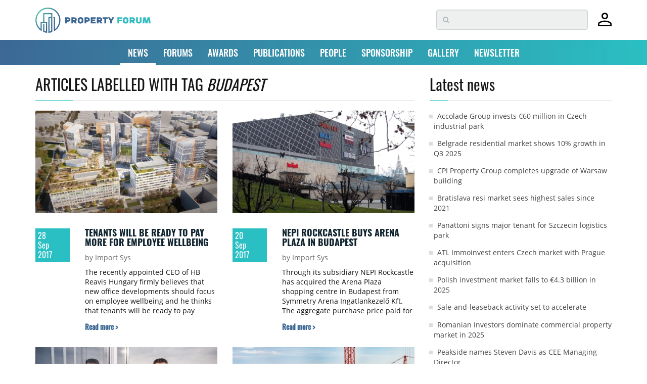

--- FILE ---
content_type: text/html; charset=UTF-8
request_url: https://www.property-forum.eu/news/tag/budapest?page=65
body_size: 83177
content:
<!doctype html>
<html class="no-js" lang="en">
    <head>
        <meta charset="utf-8">
        <meta http-equiv="x-ua-compatible" content="ie=edge">
        <meta name="viewport" content="width=device-width, initial-scale=1">
        <meta name="google-site-verification" content="google1dc59ea318289106"/>
        <meta name="google-site-verification" content="nj2EWzctZX9XOUjIUNjWVKd1DyfNAXZ3RkUIjQU1L04" />
        <meta name="google-site-verification" content="peV7eqBrw2QTzZren87K-6BPMIIBTPBFFecvEh21MVA" />
        <meta name="facebook-domain-verification" content="0nmwlle3ch6kmca6gaojjwl4j5ngpu" />
        <meta name="_token" content="rHJFEIHJE28aeiz4q3zQYSwn0FaFXjGUCSbZXzvx">
        <meta name="theme-color" content="#ffffff">
        
        
        
        
        
                    <link rel="preload" href="/assets/fonts/OpenSans-Regular.woff2" as="font" type="font/woff2" crossorigin>
                    <link rel="preload" href="/assets/fonts/Oswald-Bold.woff2" as="font" type="font/woff2" crossorigin>
                    <link rel="preload" href="/assets/fonts/Oswald-Regular.woff2" as="font" type="font/woff2" crossorigin>
                    <link rel="preload" href="/assets/fonts/Oswald-SemiBold.woff2" as="font" type="font/woff2" crossorigin>
                
        <link rel="preload" href="https://fonts.googleapis.com/css?family=Raleway:300,400,600&display=swap" as="style">
        <link rel="preload" href="https://fonts.googleapis.com/css?family=Open+Sans:400,600,700&family=Oswald:400,500,700&display=swap" as="style">
        <link rel="preload" href="/assets/css/all.css?id=2fed7f9988fc0355083ac59405d5cbea" as="style">
        
        <link rel="preload" href="/assets/js/app.js?id=5495d2da0b5c88eb03a5b731628b1736" as="script">


                    <title>Articles labelled with tag BUDAPEST | NEWS | Property Forum</title>
<meta name="description" content="Property news from CEE, real estate focused conferences in major European cities with high-level networking opportunities and unique professional content.">
<link rel="canonical" href="https://www.property-forum.eu/news/tag/budapest?page=65">
<meta name="robots" content="all">
<meta property="og:title" content="Articles labelled with tag BUDAPEST | NEWS">
<meta property="og:type" content="article">
<meta property="og:description" content="Property news from CEE, real estate focused conferences in major European cities with high-level networking opportunities and unique professional content.">
<meta property="og:url" content="https://www.property-forum.eu/news/tag/budapest">
<meta property="og:content" content="en_GB">
<meta property="og:site_name" content="Property Forum">
<meta property="og:image" content="https://cdn.property-forum.eu//image/articles/1203/md/agora_budapest_782-343.webp">

<meta name="twitter:title" content="Articles labelled with tag BUDAPEST | NEWS">
<meta name="twitter:image" content="https://cdn.property-forum.eu//image/articles/1203/md/agora_budapest_782-343.webp">
<script type="application/ld+json">{"@context":"https://schema.org","@type":"WebPage","name":"Articles labelled with tag BUDAPEST | NEWS","description":"Property news from CEE, real estate focused conferences in major European cities with high-level networking opportunities and unique professional content.","url":"https://www.property-forum.eu/news/tag/budapest?page=65","image":["https://www.property-forum.eu/vendor/ipn/logos/property_forum_logo-365x93.png","https://www.property-forum.eu/vendor/ipn/favicons/android-icon-192x192.png","https://cdn.property-forum.eu//image/articles/1203/md/agora_budapest_782-343.webp"]}</script>
        
        
        <link rel="shortcut icon" href="https://www.property-forum.eu/vendor/ipn/favicons/favicon.ico" />
<link rel="apple-touch-icon" sizes="57x57" href="https://www.property-forum.eu/vendor/ipn/favicons/apple-icon-57x57.png">
<link rel="apple-touch-icon" sizes="60x60" href="https://www.property-forum.eu/vendor/ipn/favicons/apple-icon-60x60.png">
<link rel="apple-touch-icon" sizes="72x72" href="https://www.property-forum.eu/vendor/ipn/favicons/apple-icon-72x72.png">
<link rel="apple-touch-icon" sizes="76x76" href="https://www.property-forum.eu/vendor/ipn/favicons/apple-icon-76x76.png">
<link rel="apple-touch-icon" sizes="114x114" href="https://www.property-forum.eu/vendor/ipn/favicons/apple-icon-114x114.png">
<link rel="apple-touch-icon" sizes="120x120" href="https://www.property-forum.eu/vendor/ipn/favicons/apple-icon-120x120.png">
<link rel="apple-touch-icon" sizes="144x144" href="https://www.property-forum.eu/vendor/ipn/favicons/apple-icon-144x144.png">
<link rel="apple-touch-icon" sizes="152x152" href="https://www.property-forum.eu/vendor/ipn/favicons/apple-icon-152x152.png">
<link rel="apple-touch-icon" sizes="180x180" href="https://www.property-forum.eu/vendor/ipn/favicons/apple-icon-180x180.png">
<link rel="icon" type="image/png" sizes="16x16" href="https://www.property-forum.eu/vendor/ipn/favicons/favicon-16x16.png">
<link rel="icon" type="image/png" sizes="32x32" href="https://www.property-forum.eu/vendor/ipn/favicons/favicon-32x32.png">
<link rel="icon" type="image/png" sizes="96x96" href="https://www.property-forum.eu/vendor/ipn/favicons/favicon-96x96.png">
<link rel="icon" type="image/png" sizes="192x192"  href="https://www.property-forum.eu/vendor/ipn/favicons/android-icon-192x192.png">
<link rel="manifest" crossorigin="use-credentials" href="https://www.property-forum.eu/vendor/ipn/favicons/manifest.json">
<link rel="mask-icon" href="https://www.property-forum.eu/vendor/ipn/favicons/safari-mask-icon.svg" color="#5bbad5">
<meta name="msapplication-TileColor" content="#ffffff">
<meta name="msapplication-TileImage" content="https://www.property-forum.eu/favicon/ms-icon-144x144.png">

        
        <link rel="stylesheet" href="/assets/css/all.css?id=2fed7f9988fc0355083ac59405d5cbea" as="style" fetchpriority="high">

                <style>
            .header-top {
                margin-top: 19px !important;
            }
            .header-top2 {
                margin-top: 65px !important;
            }
            .navbar-fixed-top {
                position: fixed;
                top: 0;
                left: 0;
            }
        </style>

        
        
        <script src="/assets/js/app.js?id=5495d2da0b5c88eb03a5b731628b1736" fetchpriority="high"></script>

        
        
        
        <script src="https://www.property-forum.eu/vendor/lazysizes/lazysizes.min.js" async=""></script>
        <script src="https://www.property-forum.eu/vendor/lazysizes/plugins/respimg/ls.respimg.min.js" async=""></script>

        
        
        
        <!-- EU PupUp (Consent to Cookies & Data processing) -->
        <!-- DISABLED: 2025-01-27 @Akos
        <script type="text/javascript" data-cmp-ab="1" src="https://cdn.consentmanager.net/delivery/autoblocking/0601ef7a91853.js" data-cmp-host="b.delivery.consentmanager.net" data-cmp-cdn="cdn.consentmanager.net" data-cmp-codesrc="0"></script>
        -->

        <!-- Google Tag Manager -->
        <script>(function(w,d,s,l,i){w[l]=w[l]||[];w[l].push({'gtm.start':
        new Date().getTime(),event:'gtm.js'});var f=d.getElementsByTagName(s)[0],
        j=d.createElement(s),dl=l!='dataLayer'?'&l='+l:'';j.async=true;j.src=
        'https://www.googletagmanager.com/gtm.js?id='+i+dl;f.parentNode.insertBefore(j,f);
        })(window,document,'script','dataLayer','GTM-WS9LH3D');</script>
        <!-- End Google Tag Manager -->

        <script type="text/javascript" src="//indexhu.adocean.pl/files/js/ado.js"></script>
        <script type="text/javascript">
        	/* (c)AdOcean 2003-2017 */
            if(typeof ado!=="object"){ado={};ado.config=ado.preview=ado.placement=ado.master=ado.slave=function(){};}
            ado.config({mode: "old", xml: false, consent: true, characterEncoding: true, attachReferrer: true, fpc: "auto" , defaultServer:"indexhu.adocean.pl" ,cookieDomain:"SLD"});
            ado.preview({enabled: true, emiter: "indexhu.adocean.pl", id: "tPb6h8.YQveugZgS_9V716lsgorAfh5dBRodZih71QX.V7"});
        </script>
                					<script type="text/javascript">
					/* (c)AdOcean 2003-2017, MASTER: portfolio_hu.Propertyforum.eu.aloldalak */
									ado.master({id: 'YwQ1qMnc3WDWAHCdAarQpOVt4kRdCN4NqWFtGpYSMrr.Z7', server: 'indexhu.adocean.pl' });
								</script>
			        
                <!-- Hotjar Tracking Code for https://www.property-forum.eu/news -->
        <script>
            (function(h,o,t,j,a,r){
                h.hj=h.hj||function(){(h.hj.q=h.hj.q||[]).push(arguments)};
                h._hjSettings={hjid:2833980,hjsv:6};
                a=o.getElementsByTagName('head')[0];
                r=o.createElement('script');r.async=1;
                r.src=t+h._hjSettings.hjid+j+h._hjSettings.hjsv;
                a.appendChild(r);
            })(window,document,'https://static.hotjar.com/c/hotjar-','.js?sv=');
        </script>
        
        <!-- Google Tags -->
        <script async src="https://www.googletagmanager.com/gtag/js?id=G-V2DS8RFXDW"></script>
        <script>
        window.dataLayer = window.dataLayer || [];
        function gtag(){dataLayer.push(arguments);}
        gtag('js', new Date());

        gtag('config', 'G-V2DS8RFXDW');
        </script>

        
                    <!-- convertflow.co -->
            <script async src="https://js.convertflow.co/production/websites/48244.js"></script>
        

        
        <script type="text/javascript"> _linkedin_partner_id = "2059172"; window._linkedin_data_partner_ids = window._linkedin_data_partner_ids || []; window._linkedin_data_partner_ids.push(_linkedin_partner_id); </script><script type="text/javascript"> (function(l) { if (!l){window.lintrk = function(a,b){window.lintrk.q.push([a,b])}; window.lintrk.q=[]} var s = document.getElementsByTagName("script")[0]; var b = document.createElement("script"); b.type = "text/javascript";b.async = true; b.src = "https://snap.licdn.com/li.lms-analytics/insight.min.js"; s.parentNode.insertBefore(b, s);})(window.lintrk); </script> <noscript> <img height="1" width="1" style="display:none;" alt="" src="https://px.ads.linkedin.com/collect/?pid=2059172&fmt=gif" /> </noscript>


        
            </head>
    <body>

        <!-- Google Tag Manager (noscript) -->
        <noscript><iframe src="https://www.googletagmanager.com/ns.html?id=GTM-WS9LH3D" height="0" width="0" style="display:none;visibility:hidden"></iframe></noscript>
        <!-- End Google Tag Manager (noscript) -->

        <div class="navbar-fixed-top">
            <div style="padding: 10px 0; width:100%; z-index:9997; background-color:#FFF" class="hidden-xs">
                <section class="container hidden-xs">
		<div style="display:flex; justify-content:space-between; align-items:center">
			<div class="">
				<a href="/">
					<svg id="ipn-logo-svg-228x49.5"
    class="ipn-logo-svg ipn-logo-svg-228x49.5 " data-name="Property Forum Logo" xmlns="http://www.w3.org/2000/svg" xmlns:xlink="http://www.w3.org/1999/xlink"
    width="228" height="49.5" viewBox="0 0 283.46 61.57"  style="margin: 5px 0 2px 0;" >
    <defs>
        <linearGradient id="ipn-logo-linear-gradient-257" x1="9.02" y1="9.03" x2="52.54" y2="52.55" gradientUnits="userSpaceOnUse">
            <stop offset="0" stop-color="#51bfab" />
            <stop offset="0.7" stop-color="#366692" />
        </linearGradient>
    </defs>
    <title>Property Forum</title>
    <g>
        <g>
            <path d="M80,23.79c4.07,0,6.17,1.81,6.17,5.31S84,34.33,80,34.33H77.66v4.22H73.37V23.79Zm-.7,7.05c1.72,0,2.44-.52,2.44-1.81s-.72-1.76-2.44-1.76H77.66v3.57Z" transform="translate(0 0)" fill="#3b6693" />
            <path d="M92.94,34.33v4.22H88.65V23.79h6.94c4.07,0,6.17,1.81,6.17,5.31a4.59,4.59,0,0,1-2.51,4.52l2.94,4.93h-5L94.8,34.33Zm2-3.49c1.72,0,2.44-.52,2.44-1.81s-.72-1.76-2.44-1.76h-2v3.57Z" transform="translate(0 0)" fill="#3b6693" />
            <path d="M118.13,31.09c0,3.66-1.13,7.76-7.12,7.76s-7-3.91-7-7.6,1.16-7.75,7.17-7.75S118.13,27.36,118.13,31.09Zm-7,4.14c1.87,0,2.6-1.29,2.6-4.25s-.73-3.87-2.6-3.87-2.6,1.27-2.6,4.19S109.24,35.23,111.1,35.23Z" transform="translate(0 0)" fill="#3b6693" />
            <path d="M127.53,23.79c4.07,0,6.17,1.81,6.17,5.31s-2.1,5.23-6.17,5.23h-2.31v4.22h-4.29V23.79Zm-.7,7.05c1.72,0,2.44-.52,2.44-1.81s-.72-1.76-2.44-1.76h-1.61v3.57Z" transform="translate(0 0)" fill="#3b6693" />
            <path d="M140.51,29.19H147v3.48h-6.51v2.4h7.75v3.48h-12V23.79h12v3.48h-7.75Z" transform="translate(0 0)" fill="#3b6693" />
            <path d="M155.49,34.33v4.22H151.2V23.79h6.94c4.07,0,6.17,1.81,6.17,5.31a4.59,4.59,0,0,1-2.51,4.52l2.94,4.93h-5l-2.35-4.22Zm1.95-3.49c1.72,0,2.44-.52,2.44-1.81s-.72-1.76-2.44-1.76h-1.95v3.57Z" transform="translate(0 0)" fill="#3b6693" />
            <path d="M174,27.27V38.55h-4.29V27.27h-4V23.79H178v3.48Z" transform="translate(0 0)" fill="#3b6693" />
            <path d="M188.43,38.55h-4.3V32.92l-5.63-9.13h4.8l3,5.4,3-5.4H194l-5.61,9.13Z" transform="translate(0 0)" fill="#3b6693" />
            <path d="M206,29.53h6.52V33H206v5.54H201.7V23.79h11.71v3.48H206Z" transform="translate(0 0)" fill="#32bec1" />
            <path d="M229,31.09c0,3.66-1.13,7.76-7.12,7.76s-6.95-3.91-6.95-7.6,1.16-7.75,7.17-7.75S229,27.36,229,31.09Zm-7,4.14c1.87,0,2.6-1.29,2.6-4.25s-.73-3.87-2.6-3.87-2.6,1.27-2.6,4.19S220.12,35.23,222,35.23Z" transform="translate(0 0)" fill="#32bec1" />
            <path d="M236.1,34.33v4.22h-4.29V23.79h6.94c4.07,0,6.17,1.81,6.17,5.31a4.59,4.59,0,0,1-2.51,4.52l2.94,4.93h-5L238,34.33Zm2-3.49c1.72,0,2.44-.52,2.44-1.81s-.72-1.76-2.44-1.76h-2v3.57Z" transform="translate(0 0)" fill="#32bec1" />
            <path d="M252.13,33.13c0,1.38.72,2.1,2.35,2.1s2.38-.72,2.38-2.1V23.79h4.29v9.74c0,3.49-2.33,5.32-6.67,5.32s-6.64-1.83-6.64-5.32V23.79h4.29Z" transform="translate(0 0)" fill="#32bec1" />
            <path d="M278.13,29.85,276,38.55h-4.9L269,29.85l-.92,8.7h-4.41l1.92-14.76h5.56l2.44,9,2.42-9h5.56l1.92,14.76h-4.4Z" transform="translate(0 0)" fill="#32bec1" />
        </g>
        <path
            d="M30.78,0A30.78,30.78,0,0,0,13.34,56.14l2.25,1.55V38.08H25.9V58.26a29.23,29.23,0,0,1-3.77-.93V40.41H19.27V59.35l.94.34a30.23,30.23,0,0,0,7,1.65l1.6.19V35.21H22.13v-19H38.8v6.72H32V61.57l1.56-.14a31,31,0,0,0,7.14-1.51l1-.33V13.35H19.27V35.21H12.72V52.06a27.91,27.91,0,1,1,35.4.59V22.94H44v2.87h1.25V58.07l2.21-1.43A30.77,30.77,0,0,0,30.78,0Zm8,57.5-.26.08c-.43.13-.86.24-1.3.34-.17,0-.34.09-.52.12-.6.14-1.21.25-1.83.34h0V25.81H38.8Z"
            transform="translate(0 0)" fill="url(#ipn-logo-linear-gradient-257)" />
    </g>
</svg>
				</a>
			</div>
			<div style="display:flex; justify-content:flex-start;align-items:center">
				<div class="search-container">
					<form method="POST" action="https://www.property-forum.eu/news/search" accept-charset="UTF-8"><input name="_token" type="hidden" value="rHJFEIHJE28aeiz4q3zQYSwn0FaFXjGUCSbZXzvx">
					<div class="search-wrapper"><input type="text" name="s" class="form-control search-form" placeholder="&#xf002;"></div>
					</form>
				</div>
				<div style="margin-left:20px">
										<a href="https://www.property-forum.eu/account/home" title="Signed out"><svg id="Layer_1" xmlns="http://www.w3.org/2000/svg" width="27" height="29" viewBox="0 0 100 98.61"><path id="Path_6" d="m49.92,47.76c-6.39.25-12.61-2.14-17.18-6.61-4.48-4.57-6.87-10.79-6.61-17.18-.24-6.41,2.14-12.65,6.61-17.25C37.29,2.19,43.52-.23,49.92.02c6.43-.24,12.67,2.18,17.25,6.68,4.51,4.59,6.93,10.83,6.68,17.25.25,6.41-2.17,12.63-6.68,17.18-4.61,4.47-10.84,6.85-17.25,6.61M0,98.61v-15.24c-.1-3.7.96-7.33,3.03-10.4,1.96-2.87,4.68-5.13,7.85-6.56,6.41-2.92,13.07-5.27,19.91-7,6.26-1.55,12.68-2.33,19.13-2.33,6.43,0,12.83.81,19.05,2.41,6.78,1.78,13.41,4.08,19.83,6.9,3.24,1.39,6.04,3.65,8.08,6.53,2.12,3.05,3.21,6.7,3.11,10.42v15.26H0Zm10.11-10.26h79.61v-4.82c-.01-1.7-.56-3.36-1.55-4.74-.91-1.38-2.14-2.53-3.58-3.34-5.69-2.81-11.7-4.95-17.88-6.37-5.52-1.15-11.15-1.73-16.8-1.71-5.69-.01-11.38.56-16.95,1.71-6.16,1.37-12.12,3.51-17.75,6.37-1.5.77-2.76,1.92-3.65,3.34-.95,1.4-1.47,3.05-1.48,4.74l.03,4.82Zm39.81-50.7c7.35.2,13.47-5.59,13.68-12.93,0-.25,0-.5,0-.75.21-7.35-5.58-13.47-12.92-13.68-.25,0-.51,0-.76,0-7.35-.2-13.47,5.59-13.68,12.93,0,.25,0,.5,0,.75-.21,7.35,5.58,13.47,12.92,13.68.25,0,.51,0,.76,0"/></svg></a>
									</div>
			</div>
		</div>
	</section>

            </div>

            <div  style="padding:0; width:100%">
                <nav class="navbar navbar-default gradient-bg">
	  <div class="container">
	    <!-- Brand and toggle get grouped for better mobile display -->
	    <div class="navbar-header visible-xs hidden-sm border-shade">
	    	<div style="display:flex;justify-content:space-between;align-items:center">
		    	<div>
		    							<a style="margin-left:15px" href="https://www.property-forum.eu/account/home" title="Signed out"><svg id="Layer_1" xmlns="http://www.w3.org/2000/svg" width="27" height="29" viewBox="0 0 100 98.61"><path id="Path_6" d="m49.92,47.76c-6.39.25-12.61-2.14-17.18-6.61-4.48-4.57-6.87-10.79-6.61-17.18-.24-6.41,2.14-12.65,6.61-17.25C37.29,2.19,43.52-.23,49.92.02c6.43-.24,12.67,2.18,17.25,6.68,4.51,4.59,6.93,10.83,6.68,17.25.25,6.41-2.17,12.63-6.68,17.18-4.61,4.47-10.84,6.85-17.25,6.61M0,98.61v-15.24c-.1-3.7.96-7.33,3.03-10.4,1.96-2.87,4.68-5.13,7.85-6.56,6.41-2.92,13.07-5.27,19.91-7,6.26-1.55,12.68-2.33,19.13-2.33,6.43,0,12.83.81,19.05,2.41,6.78,1.78,13.41,4.08,19.83,6.9,3.24,1.39,6.04,3.65,8.08,6.53,2.12,3.05,3.21,6.7,3.11,10.42v15.26H0Zm10.11-10.26h79.61v-4.82c-.01-1.7-.56-3.36-1.55-4.74-.91-1.38-2.14-2.53-3.58-3.34-5.69-2.81-11.7-4.95-17.88-6.37-5.52-1.15-11.15-1.73-16.8-1.71-5.69-.01-11.38.56-16.95,1.71-6.16,1.37-12.12,3.51-17.75,6.37-1.5.77-2.76,1.92-3.65,3.34-.95,1.4-1.47,3.05-1.48,4.74l.03,4.82Zm39.81-50.7c7.35.2,13.47-5.59,13.68-12.93,0-.25,0-.5,0-.75.21-7.35-5.58-13.47-12.92-13.68-.25,0-.51,0-.76,0-7.35-.2-13.47,5.59-13.68,12.93,0,.25,0,.5,0,.75-.21,7.35,5.58,13.47,12.92,13.68.25,0,.51,0,.76,0"/></svg></a>
							    	</div>
		      	<div>
					<a href="/">
						<svg id="ipn-logo-svg-180x39.1"
    class="ipn-logo-svg ipn-logo-svg-180x39.1 " data-name="Property Forum Logo" xmlns="http://www.w3.org/2000/svg" xmlns:xlink="http://www.w3.org/1999/xlink"
    width="180" height="39.1" viewBox="0 0 283.46 61.57"  style="margin-top: 3px;" >
    <defs>
        <linearGradient id="ipn-logo-linear-gradient-798" x1="9.02" y1="9.03" x2="52.54" y2="52.55" gradientUnits="userSpaceOnUse">
            <stop offset="0" stop-color="#51bfab" />
            <stop offset="0.7" stop-color="#366692" />
        </linearGradient>
    </defs>
    <title>Property Forum</title>
    <g>
        <g>
            <path d="M80,23.79c4.07,0,6.17,1.81,6.17,5.31S84,34.33,80,34.33H77.66v4.22H73.37V23.79Zm-.7,7.05c1.72,0,2.44-.52,2.44-1.81s-.72-1.76-2.44-1.76H77.66v3.57Z" transform="translate(0 0)" fill="#3b6693" />
            <path d="M92.94,34.33v4.22H88.65V23.79h6.94c4.07,0,6.17,1.81,6.17,5.31a4.59,4.59,0,0,1-2.51,4.52l2.94,4.93h-5L94.8,34.33Zm2-3.49c1.72,0,2.44-.52,2.44-1.81s-.72-1.76-2.44-1.76h-2v3.57Z" transform="translate(0 0)" fill="#3b6693" />
            <path d="M118.13,31.09c0,3.66-1.13,7.76-7.12,7.76s-7-3.91-7-7.6,1.16-7.75,7.17-7.75S118.13,27.36,118.13,31.09Zm-7,4.14c1.87,0,2.6-1.29,2.6-4.25s-.73-3.87-2.6-3.87-2.6,1.27-2.6,4.19S109.24,35.23,111.1,35.23Z" transform="translate(0 0)" fill="#3b6693" />
            <path d="M127.53,23.79c4.07,0,6.17,1.81,6.17,5.31s-2.1,5.23-6.17,5.23h-2.31v4.22h-4.29V23.79Zm-.7,7.05c1.72,0,2.44-.52,2.44-1.81s-.72-1.76-2.44-1.76h-1.61v3.57Z" transform="translate(0 0)" fill="#3b6693" />
            <path d="M140.51,29.19H147v3.48h-6.51v2.4h7.75v3.48h-12V23.79h12v3.48h-7.75Z" transform="translate(0 0)" fill="#3b6693" />
            <path d="M155.49,34.33v4.22H151.2V23.79h6.94c4.07,0,6.17,1.81,6.17,5.31a4.59,4.59,0,0,1-2.51,4.52l2.94,4.93h-5l-2.35-4.22Zm1.95-3.49c1.72,0,2.44-.52,2.44-1.81s-.72-1.76-2.44-1.76h-1.95v3.57Z" transform="translate(0 0)" fill="#3b6693" />
            <path d="M174,27.27V38.55h-4.29V27.27h-4V23.79H178v3.48Z" transform="translate(0 0)" fill="#3b6693" />
            <path d="M188.43,38.55h-4.3V32.92l-5.63-9.13h4.8l3,5.4,3-5.4H194l-5.61,9.13Z" transform="translate(0 0)" fill="#3b6693" />
            <path d="M206,29.53h6.52V33H206v5.54H201.7V23.79h11.71v3.48H206Z" transform="translate(0 0)" fill="#32bec1" />
            <path d="M229,31.09c0,3.66-1.13,7.76-7.12,7.76s-6.95-3.91-6.95-7.6,1.16-7.75,7.17-7.75S229,27.36,229,31.09Zm-7,4.14c1.87,0,2.6-1.29,2.6-4.25s-.73-3.87-2.6-3.87-2.6,1.27-2.6,4.19S220.12,35.23,222,35.23Z" transform="translate(0 0)" fill="#32bec1" />
            <path d="M236.1,34.33v4.22h-4.29V23.79h6.94c4.07,0,6.17,1.81,6.17,5.31a4.59,4.59,0,0,1-2.51,4.52l2.94,4.93h-5L238,34.33Zm2-3.49c1.72,0,2.44-.52,2.44-1.81s-.72-1.76-2.44-1.76h-2v3.57Z" transform="translate(0 0)" fill="#32bec1" />
            <path d="M252.13,33.13c0,1.38.72,2.1,2.35,2.1s2.38-.72,2.38-2.1V23.79h4.29v9.74c0,3.49-2.33,5.32-6.67,5.32s-6.64-1.83-6.64-5.32V23.79h4.29Z" transform="translate(0 0)" fill="#32bec1" />
            <path d="M278.13,29.85,276,38.55h-4.9L269,29.85l-.92,8.7h-4.41l1.92-14.76h5.56l2.44,9,2.42-9h5.56l1.92,14.76h-4.4Z" transform="translate(0 0)" fill="#32bec1" />
        </g>
        <path
            d="M30.78,0A30.78,30.78,0,0,0,13.34,56.14l2.25,1.55V38.08H25.9V58.26a29.23,29.23,0,0,1-3.77-.93V40.41H19.27V59.35l.94.34a30.23,30.23,0,0,0,7,1.65l1.6.19V35.21H22.13v-19H38.8v6.72H32V61.57l1.56-.14a31,31,0,0,0,7.14-1.51l1-.33V13.35H19.27V35.21H12.72V52.06a27.91,27.91,0,1,1,35.4.59V22.94H44v2.87h1.25V58.07l2.21-1.43A30.77,30.77,0,0,0,30.78,0Zm8,57.5-.26.08c-.43.13-.86.24-1.3.34-.17,0-.34.09-.52.12-.6.14-1.21.25-1.83.34h0V25.81H38.8Z"
            transform="translate(0 0)" fill="url(#ipn-logo-linear-gradient-798)" />
    </g>
</svg>
					</a>
		      	</div>
		      	<div style="display:flex; align-items:center">
		      		<p class="navbar-btn">
		      			<a href="#" class=""><i class="fa fa-search fa-2x showmobilesearch property-black"></i></a>
		      		</p>
			      	<div style="margin-right:10px;">

			      	</div>
			      	<button type="button" class="navbar-toggle collapsed" data-toggle="collapse" data-target="#bs-example-navbar-collapse-1" aria-expanded="false">
				        <span class="sr-only">Toggle navigation</span>
				        <i class="fa fa-bars fa-2x"></i>
			      	</button>
		      	</div>
	      	</div>
	      
	    </div>

	    <!-- Collect the nav links, forms, and other content for toggling -->
	    <div class="collapse navbar-collapse" id="bs-example-navbar-collapse-1">
	      <ul class="nav navbar-nav mmenu">
	        <li class="dropdown  active ">
	          <a href="/news" id="dd-news" class="dropdown-toggle" data-toggle="dropdown" role="button" aria-haspopup="true" aria-expanded="false">NEWS <span class="caret"></span></a>
	          <ul class="dropdown-menu">
	          		          		<li><a href="/news/career">Career</a></li>
	          		          		<li><a href="/news/hotel">Hotel</a></li>
	          		          		<li><a href="/news/industrial">Industrial</a></li>
	          		          		<li><a href="/news/interview">Interview</a></li>
	          		          		<li><a href="/news/investment">Investment</a></li>
	          		          		<li><a href="/news/office">Office</a></li>
	          		          		<li><a href="/news/report">Report</a></li>
	          		          		<li><a href="/news/residential">Residential</a></li>
	          		          		<li><a href="/news/retail">Retail</a></li>
	          		          </ul>
	        </li>
	        <li class="dropdown ">
	          <a href="/forums" id="dd-forums" class="dropdown-toggle" data-toggle="dropdown" role="button" aria-haspopup="true" aria-expanded="false">FORUMS <span class="caret"></span></a>
	          <ul class="dropdown-menu">
				<li><a href="/forums/event-calendar">Event calendar</a></li>
	          	  					<li><a href="/forums/belgrade">Belgrade</a></li>
  				  					<li><a href="/forums/bratislava">Bratislava</a></li>
  				  					<li><a href="/forums/bucharest">Bucharest</a></li>
  				  					<li><a href="/forums/budapest">Budapest</a></li>
  				  					<li><a href="/forums/london">London</a></li>
  				  					<li><a href="/forums/prague">Prague</a></li>
  				  					<li><a href="/forums/sofia">Sofia</a></li>
  				  					<li><a href="/forums/vienna">Vienna</a></li>
  				  					<li><a href="/forums/warsaw">Warsaw</a></li>
  				  					<li><a href="/forums/zagreb">Zagreb</a></li>
  				  					<li><a href="/forums/online">Online</a></li>
  								  <li><a href="/forums/all">ALL</a></li>
	          </ul>
	        </li>
			<li ><a href="/awards">AWARDS</a></li>
			<li ><a href="/publications">PUBLICATIONS</a></li>
			<li ><a href="/people">PEOPLE</a></li>
            <li ><a href="/sponsorship">SPONSORSHIP</a></li>
            <li ><a href="/gallery">GALLERY</a></li>
            <li><a href="#newsletter">NEWSLETTER</a></li>
	      </ul>
	    </div><!-- /.navbar-collapse -->
	  </div><!-- /.container-fluid -->
	</nav>
	<div class="mobile-search hidden">
    <form method="POST" action="https://www.property-forum.eu/news/search" accept-charset="UTF-8"><input name="_token" type="hidden" value="rHJFEIHJE28aeiz4q3zQYSwn0FaFXjGUCSbZXzvx">
    <div class="mobile-search-wrapper">
        <input type="text" name="ms" class="" placeholder="Search...">
    </div>
    </form>
</div>
            </div>
        </div>

        <div class="toppusher">
    <div id="header-cont"></div>
                            <div class="container">
                                                <div id="adoceanindexhunorrpxkrpx"></div>
                    <script type="text/javascript">
                    /* (c)AdOcean 2003-2017, portfolio_hu.Propertyforum.eu.aloldalak.super_leaderboard */
                    ado.slave('adoceanindexhunorrpxkrpx', {myMaster: 'YwQ1qMnc3WDWAHCdAarQpOVt4kRdCN4NqWFtGpYSMrr.Z7' });
                    </script>
                                        </div>
            </div>
</div>
        <!-- CMP -->
<script>
window.__cmpConfig = {
    customUI: {
        language: 'en',
        websiteName: 'property-forum.eu',
        stylesLocation: 'https://www.property-forum.eu/assets/css/cmp.css',
        title: '',
        footerMode: true,
        logoLocation: '',
        titleLink: 'https://property-forum.eu/data_protection_and_privacy_policy',
        strings:
            {
            "MAIN": {

                },
            "WELCOME": {
                "HEADER": "Dear Reader!",
                "INTRODUCTION" : "We use cookies to personalise content and ads, to provide social media features and to analyse our traffic. We also share information about your use of our site with our social media, advertising and analytics partners who may combine it with other information that you’ve provided to them or that they’ve collected from your use of their services.",
                "MAIN_PART": " ",
                "LEGITIMATE_USE_INFORMATION": " ",
                "PURPOSES_LIST_TITLE":" ",
                "GLOBAL_CONSENT_INFO":" ",
                "SERVICE_SPECIFIC_CONSENT_INFO":" ",
                "USED_PURPOSES_AND_SPECIAL_FEATURES":" ",
                "VENDOR_LIST_WITH_LEG_INTEREST": " ",
                "VENDORS_ALLOW_FOR_A_LEGIT_INTEREST ": "Allow for a legitimate interest",
                },
            "SETTINGS": {
                "BUTTONS":
                    {
                    "REJECT": "",
                    "ACCEPT": "",
                    },
                "DESCRIPTION": "Gemius Consent Management Platform is compliant with IAB Europe's Transparency & Consent Framework v2.0. Gemius CMP is a solution for consent management in compliance with the EU's General Data Protection Regulation and ePrivacy Directive. Its appearance, content and the list of vendors can all be easily customized to your needs.",
                "VENDOR_TOOLTIP": "Privacy policy",
                "TAB": {
                    "PURPOSES": "",
                    "VENDORS": "",
                    "FEATURES": ""
                    },

                }
                }
        },
    logging: 'info',
    gdprApplies: true,
    appliesGlobally: true,
    allowedVendors: [16,42,45,50,52,68,76,78,328,755],
    allowedPurposes: null,
    allowedSpecialFeatures: null,
    cookiePerSubDomain: false,
    minRetryTime: (60 * 60 * 24 * 365),
    forceUI: false,
    use1stPartyCookieAsFallback: true,
    useOnly1stPartyCookie: true
};
</script>
<script src="https://gemius.mgr.consensu.org/cmp/v2/stub.js"></script>
<script async src="https://gemius.mgr.consensu.org/cmp/v2/cmp.js"></script>
<!-- CMP -->

        
<section class="news">
	<div class="container">
		<div class="row">
			<div class="col-md-8 col-sm-8">
				<div class="row">
					<div class="col-md-12 text-left">
						<h1 class="section-title">ARTICLES LABELLED WITH TAG <i style="text-transform:uppercase;">budapest</i></h1>
						<div class="row h2line"></div>
					</div>
				</div>

	    		<div class="row">
        <div class="col-lg-6 col-md-6 col-xs-12" style="margin-bottom: 30px;">
        <a href="https://www.property-forum.eu/news/tenants-will-be-ready-to-pay-more-for-employee-wellbeing/1203" class="img-responsive-link">
            <div class="img-responsive-cont-16-9">
                <img class="img-responsive lazyload"
                    
                    src="https://cdn.property-forum.eu//image/articles/1203/sm/agora_budapest_782-343-lqip.webp"
                    data-sizes="auto"
                    data-srcset="https://cdn.property-forum.eu//image/articles/1203/sm/agora_budapest_782-343.webp 405w,
                    https://cdn.property-forum.eu//image/articles/1203/md/agora_budapest_782-343.webp 825w,
                    https://cdn.property-forum.eu//image/articles/1203/lg/agora_budapest_782-343.webp 1500w"
                    alt="News - Tenants will be ready to pay more for employee wellbeing"
                    fetchpriority="high" />
            </div>
        </a>
        <div class="row" style="margin-top: 30px;">
            <div class="col-lg-3 col-md-3 col-sm-2 col-xs-2">
                <div class="datecube">28<br>Sep<br>2017</div>
            </div>
            <div class="col-lg-9 col-md-9 col-sm-10 col-xs-10 text-left">
                <h3 class="news-title"><a href="https://www.property-forum.eu/news/tenants-will-be-ready-to-pay-more-for-employee-wellbeing/1203" target="_self">Tenants will be ready to pay more for employee wellbeing</a></h3>
                                <div class="news-author">by Import Sys</div>
                <div class="news-lead">The recently appointed CEO of HB Reavis Hungary firmly believes that new office developments should focus on employee wellbeing and he thinks that tenants will be ready to pay higher rental fees for extra services that will help decrease their turnover. Jan Hübner talked to Property Forum about his expectations for the future of the Hungarian market and about Agora Budapest, the company’s major new development in the capital.</div>
                <a class="more" href="https://www.property-forum.eu/news/tenants-will-be-ready-to-pay-more-for-employee-wellbeing/1203"><b>Read more ></b></a>
            </div>
        </div>
    </div>
        
    
        <div class="col-lg-6 col-md-6 col-xs-12" style="margin-bottom: 30px;">
        <a href="https://www.property-forum.eu/news/nepi-rockcastle-buys-arena-plaza-in-budapest/1163" class="img-responsive-link">
            <div class="img-responsive-cont-16-9">
                <img class="img-responsive lazyload"
                    
                    src="https://cdn.property-forum.eu//image/articles/1163/sm/arena_plaza_20170919_638-159-lqip.webp"
                    data-sizes="auto"
                    data-srcset="https://cdn.property-forum.eu//image/articles/1163/sm/arena_plaza_20170919_638-159.webp 405w,
                    https://cdn.property-forum.eu//image/articles/1163/md/arena_plaza_20170919_638-159.webp 825w,
                    https://cdn.property-forum.eu//image/articles/1163/lg/arena_plaza_20170919_638-159.webp 1500w"
                    alt="News - NEPI Rockcastle buys Arena Plaza in Budapest"
                    fetchpriority="auto" />
            </div>
        </a>
        <div class="row" style="margin-top: 30px;">
            <div class="col-lg-3 col-md-3 col-sm-2 col-xs-2">
                <div class="datecube">20<br>Sep<br>2017</div>
            </div>
            <div class="col-lg-9 col-md-9 col-sm-10 col-xs-10 text-left">
                <h3 class="news-title"><a href="https://www.property-forum.eu/news/nepi-rockcastle-buys-arena-plaza-in-budapest/1163" target="_self">NEPI Rockcastle buys Arena Plaza in Budapest</a></h3>
                                <div class="news-author">by Import Sys</div>
                <div class="news-lead">Through its subsidiary NEPI Rockcastle has acquired the Arena Plaza shopping centre in Budapest from Symmetry Arena Ingatlankezelő Kft. The aggregate purchase price paid for the transaction was €275 million, resulting in an acquisition yield of approximately 6.2%.</div>
                <a class="more" href="https://www.property-forum.eu/news/nepi-rockcastle-buys-arena-plaza-in-budapest/1163"><b>Read more ></b></a>
            </div>
        </div>
    </div>
            </div>
                    
    
            <div class="row">
        <div class="col-lg-6 col-md-6 col-xs-12" style="margin-bottom: 30px;">
        <a href="https://www.property-forum.eu/news/trigranit-plans-to-expand-into-southeastern-europe/1153" class="img-responsive-link">
            <div class="img-responsive-cont-16-9">
                <img class="img-responsive lazyload"
                    
                    src="https://cdn.property-forum.eu//image/articles/1153/sm/torokarpad_261-909-lqip.webp"
                    data-sizes="auto"
                    data-srcset="https://cdn.property-forum.eu//image/articles/1153/sm/torokarpad_261-909.webp 405w,
                    https://cdn.property-forum.eu//image/articles/1153/md/torokarpad_261-909.webp 825w,
                    https://cdn.property-forum.eu//image/articles/1153/lg/torokarpad_261-909.webp 1500w"
                    alt="News - TriGranit plans to expand into Southeastern Europe"
                    fetchpriority="auto" />
            </div>
        </a>
        <div class="row" style="margin-top: 30px;">
            <div class="col-lg-3 col-md-3 col-sm-2 col-xs-2">
                <div class="datecube">18<br>Sep<br>2017</div>
            </div>
            <div class="col-lg-9 col-md-9 col-sm-10 col-xs-10 text-left">
                <h3 class="news-title"><a href="https://www.property-forum.eu/news/trigranit-plans-to-expand-into-southeastern-europe/1153" target="_self">TriGranit plans to expand into Southeastern Europe</a></h3>
                                <div class="news-author">by Ákos Budai</div>
                <div class="news-lead">The CEO of TriGranit is still optimistic for 2017 on the Budapest property market, but he expects some kind of correction in the coming years. The question is: will this correction take place in the form of a market stabilisation or will it bring on a significant downturn? Árpád Török talked to Property Forum about TriGranit’s plans for new developments and acquisitions.</div>
                <a class="more" href="https://www.property-forum.eu/news/trigranit-plans-to-expand-into-southeastern-europe/1153"><b>Read more ></b></a>
            </div>
        </div>
    </div>
        
    
        <div class="col-lg-6 col-md-6 col-xs-12" style="margin-bottom: 30px;">
        <a href="https://www.property-forum.eu/news/new-records-on-cee-office-markets/1129" class="img-responsive-link">
            <div class="img-responsive-cont-16-9">
                <img class="img-responsive lazyload"
                    
                    src="https://cdn.property-forum.eu//image/articles/1129/sm/budapest_epitkezes_440-617-lqip.webp"
                    data-sizes="auto"
                    data-srcset="https://cdn.property-forum.eu//image/articles/1129/sm/budapest_epitkezes_440-617.webp 405w,
                    https://cdn.property-forum.eu//image/articles/1129/md/budapest_epitkezes_440-617.webp 825w,
                    https://cdn.property-forum.eu//image/articles/1129/lg/budapest_epitkezes_440-617.webp 1500w"
                    alt="News - New records on CEE office markets"
                    fetchpriority="auto" />
            </div>
        </a>
        <div class="row" style="margin-top: 30px;">
            <div class="col-lg-3 col-md-3 col-sm-2 col-xs-2">
                <div class="datecube">11<br>Sep<br>2017</div>
            </div>
            <div class="col-lg-9 col-md-9 col-sm-10 col-xs-10 text-left">
                <h3 class="news-title"><a href="https://www.property-forum.eu/news/new-records-on-cee-office-markets/1129" target="_self">New records on CEE office markets</a></h3>
                                <div class="news-author">by Ákos Budai</div>
                <div class="news-lead">The office markets of Central European capitals are growing dynamically: the number of new leases is on the rise, vacancy rates have hit record lows in several cities and demand for large office space is also growing. In light of all this it is no surprise that development activity is also heating up on the most popular markets of the region. We asked three major office developers to tell us which city in the region offers the most attractive development opportunities, how tenants’ requirements are changing and what makes Central European capitals different.</div>
                <a class="more" href="https://www.property-forum.eu/news/new-records-on-cee-office-markets/1129"><b>Read more ></b></a>
            </div>
        </div>
    </div>
            </div>
        
    
            <div class="row">
        <div class="col-lg-6 col-md-6 col-xs-12" style="margin-bottom: 30px;">
        <a href="https://www.property-forum.eu/news/atenor-acquires-new-development-site-in-budapest/1099" class="img-responsive-link">
            <div class="img-responsive-cont-16-9">
                <img class="img-responsive lazyload"
                    
                    src="https://cdn.property-forum.eu//image/articles/1099/sm/atenor_budapest_new_726-611-lqip.webp"
                    data-sizes="auto"
                    data-srcset="https://cdn.property-forum.eu//image/articles/1099/sm/atenor_budapest_new_726-611.webp 405w,
                    https://cdn.property-forum.eu//image/articles/1099/md/atenor_budapest_new_726-611.webp 825w,
                    https://cdn.property-forum.eu//image/articles/1099/lg/atenor_budapest_new_726-611.webp 1500w"
                    alt="News - Atenor acquires new development site in Budapest"
                    fetchpriority="auto" />
            </div>
        </a>
        <div class="row" style="margin-top: 30px;">
            <div class="col-lg-3 col-md-3 col-sm-2 col-xs-2">
                <div class="datecube">04<br>Sep<br>2017</div>
            </div>
            <div class="col-lg-9 col-md-9 col-sm-10 col-xs-10 text-left">
                <h3 class="news-title"><a href="https://www.property-forum.eu/news/atenor-acquires-new-development-site-in-budapest/1099" target="_self">Atenor acquires new development site in Budapest</a></h3>
                                <div class="news-author">by Ákos Budai</div>
                <div class="news-lead">Atenor has acquired 19,000 sqm of land on Hungária körút, one of the main road corridors in Budapest. The site provides an opportunity to build a campus of 4 office buildings with commercial spaces covering approximately 85,500 sqm, which will be developed in different phases. Permit application for the first building is set to be submitted by the end of the year, allowing construction to begin in 2018.</div>
                <a class="more" href="https://www.property-forum.eu/news/atenor-acquires-new-development-site-in-budapest/1099"><b>Read more ></b></a>
            </div>
        </div>
    </div>
        
    
        <div class="col-lg-6 col-md-6 col-xs-12" style="margin-bottom: 30px;">
        <a href="https://www.property-forum.eu/news/wing-buys-budapest-logistics-park/1087" class="img-responsive-link">
            <div class="img-responsive-cont-16-9">
                <img class="img-responsive lazyload"
                    
                    src="https://cdn.property-forum.eu//image/articles/1087/sm/megyeri_hid_duna_664-132-lqip.webp"
                    data-sizes="auto"
                    data-srcset="https://cdn.property-forum.eu//image/articles/1087/sm/megyeri_hid_duna_664-132.webp 405w,
                    https://cdn.property-forum.eu//image/articles/1087/md/megyeri_hid_duna_664-132.webp 825w,
                    https://cdn.property-forum.eu//image/articles/1087/lg/megyeri_hid_duna_664-132.webp 1500w"
                    alt="News - Wing buys Budapest logistics park"
                    fetchpriority="auto" />
            </div>
        </a>
        <div class="row" style="margin-top: 30px;">
            <div class="col-lg-3 col-md-3 col-sm-2 col-xs-2">
                <div class="datecube">31<br>Aug<br>2017</div>
            </div>
            <div class="col-lg-9 col-md-9 col-sm-10 col-xs-10 text-left">
                <h3 class="news-title"><a href="https://www.property-forum.eu/news/wing-buys-budapest-logistics-park/1087" target="_self">Wing buys Budapest logistics park</a></h3>
                                <div class="news-author">by Ákos Budai</div>
                <div class="news-lead">Hungarian developer and investor Wing has purchased the Európa Center Business and Logistic Park, located in the northernmost part of Budapest, next to the M0 ring road. Wing plans to further develop the park which has been renamed Login Business Park.</div>
                <a class="more" href="https://www.property-forum.eu/news/wing-buys-budapest-logistics-park/1087"><b>Read more ></b></a>
            </div>
        </div>
    </div>
            </div>
        
                
            <div class="row">
        <div class="col-lg-6 col-md-6 col-xs-12" style="margin-bottom: 30px;">
        <a href="https://www.property-forum.eu/news/no-empty-warehouses-left-in-budapest/1061" class="img-responsive-link">
            <div class="img-responsive-cont-16-9">
                <img class="img-responsive lazyload"
                    
                    src="https://cdn.property-forum.eu//image/articles/1061/sm/budapest_industrial_161-514-lqip.webp"
                    data-sizes="auto"
                    data-srcset="https://cdn.property-forum.eu//image/articles/1061/sm/budapest_industrial_161-514.webp 405w,
                    https://cdn.property-forum.eu//image/articles/1061/md/budapest_industrial_161-514.webp 825w,
                    https://cdn.property-forum.eu//image/articles/1061/lg/budapest_industrial_161-514.webp 1500w"
                    alt="News - No empty warehouses left in Budapest"
                    fetchpriority="auto" />
            </div>
        </a>
        <div class="row" style="margin-top: 30px;">
            <div class="col-lg-3 col-md-3 col-sm-2 col-xs-2">
                <div class="datecube">29<br>Aug<br>2017</div>
            </div>
            <div class="col-lg-9 col-md-9 col-sm-10 col-xs-10 text-left">
                <h3 class="news-title"><a href="https://www.property-forum.eu/news/no-empty-warehouses-left-in-budapest/1061" target="_self">No empty warehouses left in Budapest</a></h3>
                                <div class="news-author">by Ákos Budai</div>
                <div class="news-lead">The industrial real estate market in Hungary hit the vacancy rate of 5.5% in the first half of 2017, which is the lowest number on record since it has been measured by the Budapest Research Forum (BRF). In total, less than 73,000 sqm space is currently vacant in the Budapest metropolitan area of the 1.95 million sqm total modern logistics area, and only four Class A buildings can offer more than 5,000 sqm contiguous warehouse space. The lack of available space is due to the strong absorption of the last few years, and at the same time there are still limited number of speculative projects in progress or have building permits, says Tamás Beck, Director of Industrial Agency at Colliers International Hungary.</div>
                <a class="more" href="https://www.property-forum.eu/news/no-empty-warehouses-left-in-budapest/1061"><b>Read more ></b></a>
            </div>
        </div>
    </div>
        
    
        <div class="col-lg-6 col-md-6 col-xs-12" style="margin-bottom: 30px;">
        <a href="https://www.property-forum.eu/news/europa-capital-sells-its-budapest-office-portfolio-for-eur60-million/983" class="img-responsive-link">
            <div class="img-responsive-cont-16-9">
                <img class="img-responsive lazyload"
                    
                    src="https://cdn.property-forum.eu//image/articles/983/sm/k_square_outside_443-806-lqip.webp"
                    data-sizes="auto"
                    data-srcset="https://cdn.property-forum.eu//image/articles/983/sm/k_square_outside_443-806.webp 405w,
                    https://cdn.property-forum.eu//image/articles/983/md/k_square_outside_443-806.webp 825w,
                    https://cdn.property-forum.eu//image/articles/983/lg/k_square_outside_443-806.webp 1500w"
                    alt="News - Europa Capital sells its Budapest office portfolio for €60 million"
                    fetchpriority="auto" />
            </div>
        </a>
        <div class="row" style="margin-top: 30px;">
            <div class="col-lg-3 col-md-3 col-sm-2 col-xs-2">
                <div class="datecube">02<br>Aug<br>2017</div>
            </div>
            <div class="col-lg-9 col-md-9 col-sm-10 col-xs-10 text-left">
                <h3 class="news-title"><a href="https://www.property-forum.eu/news/europa-capital-sells-its-budapest-office-portfolio-for-eur60-million/983" target="_self">Europa Capital sells its Budapest office portfolio for €60 million</a></h3>
                                <div class="news-author">by Ákos Budai</div>
                <div class="news-lead">Europa Capital has concluded the sale of a portfolio comprising two city centre office buildings in Budapest with a total floor area of approximately 26,000 sqm. KGAL, a European asset and investment manager, acquired the K&aacute;lvin Square and CityZen assets on behalf of institutional investors. The combined price for the portfolio is approximately &euro;60 million. The property management will be carried out by KGAL&acute;s local partner ConvergenCE.&nbsp;</div>
                <a class="more" href="https://www.property-forum.eu/news/europa-capital-sells-its-budapest-office-portfolio-for-eur60-million/983"><b>Read more ></b></a>
            </div>
        </div>
    </div>
            </div>
        
    
            <div class="row">
        <div class="col-lg-6 col-md-6 col-xs-12" style="margin-bottom: 30px;">
        <a href="https://www.property-forum.eu/news/west-end-business-center-in-budapest-sold-to-otp-fund/979" class="img-responsive-link">
            <div class="img-responsive-cont-16-9">
                <img class="img-responsive lazyload"
                    
                    src="https://cdn.property-forum.eu//image/articles/979/sm/webc_186-187-lqip.webp"
                    data-sizes="auto"
                    data-srcset="https://cdn.property-forum.eu//image/articles/979/sm/webc_186-187.webp 405w,
                    https://cdn.property-forum.eu//image/articles/979/md/webc_186-187.webp 825w,
                    https://cdn.property-forum.eu//image/articles/979/lg/webc_186-187.webp 1500w"
                    alt="News - West End Business Center in Budapest sold to OTP fund"
                    fetchpriority="auto" />
            </div>
        </a>
        <div class="row" style="margin-top: 30px;">
            <div class="col-lg-3 col-md-3 col-sm-2 col-xs-2">
                <div class="datecube">02<br>Aug<br>2017</div>
            </div>
            <div class="col-lg-9 col-md-9 col-sm-10 col-xs-10 text-left">
                <h3 class="news-title"><a href="https://www.property-forum.eu/news/west-end-business-center-in-budapest-sold-to-otp-fund/979" target="_self">West End Business Center in Budapest sold to OTP fund</a></h3>
                                <div class="news-author">by Ákos Budai</div>
                <div class="news-lead">An international investment consortium comprising Wing, Morgan Stanley Real Estate Investing and CC Real has sold the West End Business Center office building in Budapest to OTP Property Investment Fund.</div>
                <a class="more" href="https://www.property-forum.eu/news/west-end-business-center-in-budapest-sold-to-otp-fund/979"><b>Read more ></b></a>
            </div>
        </div>
    </div>
        
    
        <div class="col-lg-6 col-md-6 col-xs-12" style="margin-bottom: 30px;">
        <a href="https://www.property-forum.eu/news/union-investment-sells-budapest-office-building-to-erste-fund/965" class="img-responsive-link">
            <div class="img-responsive-cont-16-9">
                <img class="img-responsive lazyload"
                    
                    src="https://cdn.property-forum.eu//image/articles/965/sm/krisztinapalace_638-358-lqip.webp"
                    data-sizes="auto"
                    data-srcset="https://cdn.property-forum.eu//image/articles/965/sm/krisztinapalace_638-358.webp 405w,
                    https://cdn.property-forum.eu//image/articles/965/md/krisztinapalace_638-358.webp 825w,
                    https://cdn.property-forum.eu//image/articles/965/lg/krisztinapalace_638-358.webp 1500w"
                    alt="News - Union Investment sells Budapest office building to Erste fund"
                    fetchpriority="auto" />
            </div>
        </a>
        <div class="row" style="margin-top: 30px;">
            <div class="col-lg-3 col-md-3 col-sm-2 col-xs-2">
                <div class="datecube">27<br>Jul<br>2017</div>
            </div>
            <div class="col-lg-9 col-md-9 col-sm-10 col-xs-10 text-left">
                <h3 class="news-title"><a href="https://www.property-forum.eu/news/union-investment-sells-budapest-office-building-to-erste-fund/965" target="_self">Union Investment sells Budapest office building to Erste fund</a></h3>
                                <div class="news-author">by Ákos Budai</div>
                <div class="news-lead">Union Investment has sold the 18,000 sqm office property Krisztina Palace in Budapest. The property was acquired in 2008 as a development project and has been part of the portfolio of the open-end real estate fund Unilmmo: Global ever since. The property has been purchased by the Erste Open-Ended Real Estate Investment Fund, managed by Erste Asset Management, the asset management arm of Erste Group. CBRE brokered the transaction and the legal firm CMS provided legal advice.&nbsp;</div>
                <a class="more" href="https://www.property-forum.eu/news/union-investment-sells-budapest-office-building-to-erste-fund/965"><b>Read more ></b></a>
            </div>
        </div>
    </div>
            </div>
    				<div class="row">
					<div class="pagination-links">
        				<nav>
        <ul class="pagination">
            
                            <li class="page-item">
                    <a class="page-link" href="/news/tag/budapest?page=64" rel="prev" aria-label="&laquo; Previous">&lsaquo;</a>
                </li>
            
            
                            
                
                
                                                                                        <li class="page-item"><a class="page-link" href="/news/tag/budapest?page=1">1</a></li>
                                                                                                <li class="page-item"><a class="page-link" href="/news/tag/budapest?page=2">2</a></li>
                                                                                        
                                    <li class="page-item disabled" aria-disabled="true"><span class="page-link">...</span></li>
                
                
                                            
                
                
                                                                                        <li class="page-item"><a class="page-link" href="/news/tag/budapest?page=62">62</a></li>
                                                                                                <li class="page-item"><a class="page-link" href="/news/tag/budapest?page=63">63</a></li>
                                                                                                <li class="page-item"><a class="page-link" href="/news/tag/budapest?page=64">64</a></li>
                                                                                                <li class="page-item active" aria-current="page"><span class="page-link">65</span></li>
                                                                                                <li class="page-item"><a class="page-link" href="/news/tag/budapest?page=66">66</a></li>
                                                                                                <li class="page-item"><a class="page-link" href="/news/tag/budapest?page=67">67</a></li>
                                                                                                <li class="page-item"><a class="page-link" href="/news/tag/budapest?page=68">68</a></li>
                                                                                        
                                    <li class="page-item disabled" aria-disabled="true"><span class="page-link">...</span></li>
                
                
                                            
                
                
                                                                                        <li class="page-item"><a class="page-link" href="/news/tag/budapest?page=78">78</a></li>
                                                                                                <li class="page-item"><a class="page-link" href="/news/tag/budapest?page=79">79</a></li>
                                                                        
            
                            <li class="page-item">
                    <a class="page-link" href="/news/tag/budapest?page=66" rel="next" aria-label="Next &raquo;">&rsaquo;</a>
                </li>
                    </ul>
    </nav>

        			</div>
				</div>
			</div>
			<div class="col-lg-4 col-md-4 col-sm-12 text-right">
			    <div class="text-left">
        <h2 class="section-title">Latest news</h2>
        <div class="row h2line"></div>
    </div>

    <div class="latestbox latest-news text-left">
        <ul>
                            <li><a href="https://www.property-forum.eu/news/accolade-group-invests-eur60-million-in-czech-industrial-park/21040">Accolade Group invests €60 million in Czech industrial park</a></li>
                            <li><a href="https://www.property-forum.eu/news/belgrade-residential-market-shows-10-growth-in-q3-2025/21039">Belgrade residential market shows 10% growth in Q3 2025</a></li>
                            <li><a href="https://www.property-forum.eu/news/cpi-property-group-completes-upgrade-of-warsaw-building/21038">CPI Property Group completes upgrade of Warsaw building</a></li>
                            <li><a href="https://www.property-forum.eu/news/bratislava-resi-market-sees-highest-sales-since-2021/21037">Bratislava resi market sees highest sales since 2021</a></li>
                            <li><a href="https://www.property-forum.eu/news/panattoni-signs-major-tenant-for-szczecin-logistics-park/21036">Panattoni signs major tenant for Szczecin logistics park</a></li>
                            <li><a href="https://www.property-forum.eu/news/atl-immoinvest-enters-czech-market-with-prague-acquisition/21035">ATL Immoinvest enters Czech market with Prague acquisition</a></li>
                            <li><a href="https://www.property-forum.eu/news/polish-investment-market-falls-to-eur43-billion-in-2025/21034">Polish investment market falls to €4.3 billion in 2025</a></li>
                            <li><a href="https://www.property-forum.eu/news/sale-and-leaseback-activity-set-to-accelerate/21032">Sale-and-leaseback activity set to accelerate</a></li>
                            <li><a href="https://www.property-forum.eu/news/romanian-investors-dominate-commercial-property-market-in-2025/21033">Romanian investors dominate commercial property market in 2025</a></li>
                            <li><a href="https://www.property-forum.eu/news/peakside-names-steven-davis-as-cee-managing-director/21031">Peakside names Steven Davis as CEE Managing Director</a></li>
                    </ul>
    </div>


    <div id="adoceanindexhutjmglqjjgb"></div>
    <script type="text/javascript">
        /* (c)AdOcean 2003-2018, portfolio_hu.Propertyforum.eu.aloldalak.medium_rectangle_1 */
        ado.slave('adoceanindexhutjmglqjjgb', {
            myMaster: 'YwQ1qMnc3WDWAHCdAarQpOVt4kRdCN4NqWFtGpYSMrr.Z7'
        });
    </script>


<p><br></p>

				<div class="row">
                <div class="col-md-12 text-left">
                                                                        <h1 class="section-title">New leases</h1>
                                                                <div class="row h2line"></div>
                </div>
            </div>
            <div class="latestbox text-left new-leases">
                <ul>
                                            <li>M1 Łódź, managed by EPP, has inked new and renewed leases for nearly 5,800 sqm of retail space. The most significant addition is the opening of a HalfPrice store spanning nearly 2,200 sqm.</li>
                                            <li>dm-Pharmahandel, the Czech subsidiary of the German drugstore chain dm-drogerie markt, will open a specialised logistics centre for the distribution of over-the-counter pharmaceuticals at CTPark Bor. The company will occupy a nearly 7,100 sqm facility.</li>
                                            <li>Spanish fashion retailer Mango has opened a new store spanning 400 sqm in Iulius Mall Suceava. This is the third Mango unit in Iulius&#039; network.</li>
                                    </ul>
            </div>
                                <div class="row">
                <div class="col-md-12 text-left">
                                            <h2 class="section-title">New appointments</h2>
                                        <div class="row h2line"></div>
                </div>
            </div>
            <div class="latestbox text-left new-appointments">
                <ul>
                                            <li>Michał Stępień has joined MDC2 as Investment Director. He has over 20 years of experience in the real estate industry, gained at Savills, where he worked in teams dealing with valuation, research, and investment advisory. Over the last few years, he has focused on the industrial and logistics sector, advising on market strategy, asset positioning, and investment decisions.</li>
                                            <li>Rob Jones has joined CTP as Head of Investor Relations and PR, having previously led the European Real Estate Equity Research team at BNP Paribas. Jones will be working closely with Group CFO Richard Wilkinson and Maarten Otte.</li>
                                            <li>CTP Romania has named Bianca Liulea-Stamate as Marketing Specialist. She has previously worked at DB Schenker for more than seven years.</li>
                                    </ul>
            </div>
            
			    			</div>
		</div>
	</div>

</section>

        
        <section class="foot">
	<div class="container text-left">
		<div class="row">
			<div class="col-lg-4 col-md-4 col-sm-6 col-xs-12">
				<h3 id="about_us" class="frst">ABOUT US</h3>
				<div class="descr">
					Property Forum is a leading event hub in the CEE real estate industry with over 10 years of experience. We organise conferences, business breakfasts and workshops focused on real estate, in London, Vienna, Warsaw, Budapest, Bucharest, Bratislava, Prague, Zagreb and Sofia, amongst other locations.
				</div>

				<div style="margin-top:9px">Please send press releases to<br><a href="mailto:%6e%65%77%73%64%65%73%6b%40%70%72%6f%70%65%72%74%79%2d%66%6f%72%75%6d%2e%65%75" class="obfuscate-mail-address">newsdesk AT property-forum DOT eu</a></div>
				<a class="morelink" href="/about">MORE &#62;</a>

				<div id="#application_dimopplusz-112a-24" style="padding-top: 3em; max-width: 94%;">
					<a href="https://www.property-forum.eu/DIMOPPlusz-1.1.2/A-24" class="img-responsive-cont-spec" title="Go to Digitális kapcsolatépítési funkciók fejlesztése és integrálása a Property Forum Events alkalmazáshoz">
						<img class="img-responsive" src="https://www.property-forum.eu/assets/images/application/2025-DIMOPPlusz/en/2025-szechenyi-plan-plus-infobadge-rgb-md.jpg" loading="lazy" alt="Application infobadge image">
					</a>
				</div>
			</div>
			
			<div class="col-lg-4 col-md-4 col-sm-6 col-xs-12">
				<h3 id="contact">CONTACT</h3>
				<div class="descr">
					<ul class="icons">
						<li>1027 Budapest, Bem József u. 1/B.</li>
                        <li><a href="mailto:%69%6e%66%6f%40%70%72%6f%70%65%72%74%79%2d%66%6f%72%75%6d%2e%65%75" class="obfuscate-mail-address">info AT property-forum DOT eu</a></li>
					</ul>
				</div>
			</div>
			<div id="newsletter-signup" class="col-lg-3 col-md-3 col-sm-6 col-xs-12">
				<h3 id="newsletter">NEWSLETTER</h3>
				<div class="descr">
					<p>Sign up today for the latest news</p>
															<form method="POST" action="https://www.property-forum.eu/newsletter/signup" accept-charset="UTF-8"><input name="_token" type="hidden" value="rHJFEIHJE28aeiz4q3zQYSwn0FaFXjGUCSbZXzvx">

						<input type="text" id="name" name="name" value="" maxlength="255" placeholder="Name" required>
						
						<input type="email" id="email" name="email" value="" maxlength="255" placeholder="E-mail address" required>
						
						<select name="country" required>
							<option class="placeholder" value="" disabled selected>Where are you based? (country)</option>
															<option  value="AF" >Afghanistan</option>
															<option  value="AX" >Åland Islands</option>
															<option  value="AL" >Albania</option>
															<option  value="DZ" >Algeria</option>
															<option  value="AS" >American Samoa</option>
															<option  value="AD" >Andorra</option>
															<option  value="AO" >Angola</option>
															<option  value="AI" >Anguilla</option>
															<option  value="AG" >Antigua and Barbuda</option>
															<option  value="AR" >Argentina</option>
															<option  value="AM" >Armenia</option>
															<option  value="AW" >Aruba</option>
															<option  value="AU" >Australia</option>
															<option  value="AT" >Austria</option>
															<option  value="AZ" >Azerbaijan</option>
															<option  value="BS" >Bahamas</option>
															<option  value="BH" >Bahrain</option>
															<option  value="BD" >Bangladesh</option>
															<option  value="BB" >Barbados</option>
															<option  value="BY" >Belarus</option>
															<option  value="BE" >Belgium</option>
															<option  value="BZ" >Belize</option>
															<option  value="BJ" >Benin</option>
															<option  value="BM" >Bermuda</option>
															<option  value="BT" >Bhutan</option>
															<option  value="BO" >Bolivia</option>
															<option  value="BA" >Bosnia and Herzegovina</option>
															<option  value="BW" >Botswana</option>
															<option  value="BV" >Bouvet Island</option>
															<option  value="BR" >Brazil</option>
															<option  value="IO" >British Indian Ocean Territory</option>
															<option  value="VG" >British Virgin Islands</option>
															<option  value="BN" >Brunei</option>
															<option  value="BG" >Bulgaria</option>
															<option  value="BF" >Burkina Faso</option>
															<option  value="BI" >Burundi</option>
															<option  value="KH" >Cambodia</option>
															<option  value="CM" >Cameroon</option>
															<option  value="CA" >Canada</option>
															<option  value="CV" >Cape Verde</option>
															<option  value="BQ" >Caribbean Netherlands</option>
															<option  value="KY" >Cayman Islands</option>
															<option  value="CF" >Central African Republic</option>
															<option  value="TD" >Chad</option>
															<option  value="CL" >Chile</option>
															<option  value="CN" >China</option>
															<option  value="CX" >Christmas Island</option>
															<option  value="CC" >Cocos (Keeling) Islands</option>
															<option  value="CO" >Colombia</option>
															<option  value="KM" >Comoros</option>
															<option  value="CK" >Cook Islands</option>
															<option  value="CR" >Costa Rica</option>
															<option  value="HR" >Croatia</option>
															<option  value="CU" >Cuba</option>
															<option  value="CW" >Curaçao</option>
															<option  value="CY" >Cyprus</option>
															<option  value="CZ" >Czech Republic</option>
															<option  value="DK" >Denmark</option>
															<option  value="DJ" >Djibouti</option>
															<option  value="DM" >Dominica</option>
															<option  value="DO" >Dominican Republic</option>
															<option  value="CD" >DR Congo</option>
															<option  value="EC" >Ecuador</option>
															<option  value="EG" >Egypt</option>
															<option  value="SV" >El Salvador</option>
															<option  value="GQ" >Equatorial Guinea</option>
															<option  value="ER" >Eritrea</option>
															<option  value="EE" >Estonia</option>
															<option  value="ET" >Ethiopia</option>
															<option  value="FK" >Falkland Islands</option>
															<option  value="FO" >Faroe Islands</option>
															<option  value="FJ" >Fiji</option>
															<option  value="FI" >Finland</option>
															<option  value="FR" >France</option>
															<option  value="GF" >French Guiana</option>
															<option  value="PF" >French Polynesia</option>
															<option  value="TF" >French Southern and Antarctic Lands</option>
															<option  value="GA" >Gabon</option>
															<option  value="GM" >Gambia</option>
															<option  value="GE" >Georgia</option>
															<option  value="DE" >Germany</option>
															<option  value="GH" >Ghana</option>
															<option  value="GI" >Gibraltar</option>
															<option  value="GR" >Greece</option>
															<option  value="GL" >Greenland</option>
															<option  value="GD" >Grenada</option>
															<option  value="GP" >Guadeloupe</option>
															<option  value="GU" >Guam</option>
															<option  value="GT" >Guatemala</option>
															<option  value="GG" >Guernsey</option>
															<option  value="GN" >Guinea</option>
															<option  value="GW" >Guinea-Bissau</option>
															<option  value="GY" >Guyana</option>
															<option  value="HT" >Haiti</option>
															<option  value="HM" >Heard Island and McDonald Islands</option>
															<option  value="HN" >Honduras</option>
															<option  value="HK" >Hong Kong</option>
															<option  value="HU" >Hungary</option>
															<option  value="IS" >Iceland</option>
															<option  value="IN" >India</option>
															<option  value="ID" >Indonesia</option>
															<option  value="IR" >Iran</option>
															<option  value="IQ" >Iraq</option>
															<option  value="IE" >Ireland</option>
															<option  value="IM" >Isle of Man</option>
															<option  value="IL" >Israel</option>
															<option  value="IT" >Italy</option>
															<option  value="CI" >Ivory Coast</option>
															<option  value="JM" >Jamaica</option>
															<option  value="JP" >Japan</option>
															<option  value="JE" >Jersey</option>
															<option  value="JO" >Jordan</option>
															<option  value="KZ" >Kazakhstan</option>
															<option  value="KE" >Kenya</option>
															<option  value="KI" >Kiribati</option>
															<option  value="XK" >Kosovo</option>
															<option  value="KW" >Kuwait</option>
															<option  value="KG" >Kyrgyzstan</option>
															<option  value="LA" >Laos</option>
															<option  value="LV" >Latvia</option>
															<option  value="LB" >Lebanon</option>
															<option  value="LS" >Lesotho</option>
															<option  value="LR" >Liberia</option>
															<option  value="LY" >Libya</option>
															<option  value="LI" >Liechtenstein</option>
															<option  value="LT" >Lithuania</option>
															<option  value="LU" >Luxembourg</option>
															<option  value="MO" >Macau</option>
															<option  value="MK" >Macedonia</option>
															<option  value="MG" >Madagascar</option>
															<option  value="MW" >Malawi</option>
															<option  value="MY" >Malaysia</option>
															<option  value="MV" >Maldives</option>
															<option  value="ML" >Mali</option>
															<option  value="MT" >Malta</option>
															<option  value="MH" >Marshall Islands</option>
															<option  value="MQ" >Martinique</option>
															<option  value="MR" >Mauritania</option>
															<option  value="MU" >Mauritius</option>
															<option  value="YT" >Mayotte</option>
															<option  value="MX" >Mexico</option>
															<option  value="FM" >Micronesia</option>
															<option  value="MD" >Moldova</option>
															<option  value="MC" >Monaco</option>
															<option  value="MN" >Mongolia</option>
															<option  value="ME" >Montenegro</option>
															<option  value="MS" >Montserrat</option>
															<option  value="MA" >Morocco</option>
															<option  value="MZ" >Mozambique</option>
															<option  value="MM" >Myanmar</option>
															<option  value="NA" >Namibia</option>
															<option  value="NR" >Nauru</option>
															<option  value="NP" >Nepal</option>
															<option  value="NL" >Netherlands</option>
															<option  value="NC" >New Caledonia</option>
															<option  value="NZ" >New Zealand</option>
															<option  value="NI" >Nicaragua</option>
															<option  value="NE" >Niger</option>
															<option  value="NG" >Nigeria</option>
															<option  value="NU" >Niue</option>
															<option  value="NF" >Norfolk Island</option>
															<option  value="KP" >North Korea</option>
															<option  value="MP" >Northern Mariana Islands</option>
															<option  value="NO" >Norway</option>
															<option  value="OM" >Oman</option>
															<option  value="PK" >Pakistan</option>
															<option  value="PW" >Palau</option>
															<option  value="PS" >Palestine</option>
															<option  value="PA" >Panama</option>
															<option  value="PG" >Papua New Guinea</option>
															<option  value="PY" >Paraguay</option>
															<option  value="PE" >Peru</option>
															<option  value="PH" >Philippines</option>
															<option  value="PN" >Pitcairn Islands</option>
															<option  value="PL" >Poland</option>
															<option  value="PT" >Portugal</option>
															<option  value="PR" >Puerto Rico</option>
															<option  value="QA" >Qatar</option>
															<option  value="CG" >Republic of the Congo</option>
															<option  value="RE" >Réunion</option>
															<option  value="RO" >Romania</option>
															<option  value="RU" >Russia</option>
															<option  value="RW" >Rwanda</option>
															<option  value="BL" >Saint Barthélemy</option>
															<option  value="SH" >Saint Helena</option>
															<option  value="KN" >Saint Kitts and Nevis</option>
															<option  value="LC" >Saint Lucia</option>
															<option  value="MF" >Saint Martin</option>
															<option  value="PM" >Saint Pierre and Miquelon</option>
															<option  value="VC" >Saint Vincent and the Grenadines</option>
															<option  value="WS" >Samoa</option>
															<option  value="SM" >San Marino</option>
															<option  value="ST" >São Tomé and Príncipe</option>
															<option  value="SA" >Saudi Arabia</option>
															<option  value="SN" >Senegal</option>
															<option  value="RS" >Serbia</option>
															<option  value="SC" >Seychelles</option>
															<option  value="SL" >Sierra Leone</option>
															<option  value="SG" >Singapore</option>
															<option  value="SX" >Sint Maarten</option>
															<option  value="SK" >Slovakia</option>
															<option  value="SI" >Slovenia</option>
															<option  value="SB" >Solomon Islands</option>
															<option  value="SO" >Somalia</option>
															<option  value="ZA" >South Africa</option>
															<option  value="GS" >South Georgia</option>
															<option  value="KR" >South Korea</option>
															<option  value="SS" >South Sudan</option>
															<option  value="ES" >Spain</option>
															<option  value="LK" >Sri Lanka</option>
															<option  value="SD" >Sudan</option>
															<option  value="SR" >Suriname</option>
															<option  value="SJ" >Svalbard and Jan Mayen</option>
															<option  value="SZ" >Swaziland</option>
															<option  value="SE" >Sweden</option>
															<option  value="CH" >Switzerland</option>
															<option  value="SY" >Syria</option>
															<option  value="TW" >Taiwan</option>
															<option  value="TJ" >Tajikistan</option>
															<option  value="TZ" >Tanzania</option>
															<option  value="TH" >Thailand</option>
															<option  value="TL" >Timor-Leste</option>
															<option  value="TG" >Togo</option>
															<option  value="TK" >Tokelau</option>
															<option  value="TO" >Tonga</option>
															<option  value="TT" >Trinidad and Tobago</option>
															<option  value="TN" >Tunisia</option>
															<option  value="TR" >Turkey</option>
															<option  value="TM" >Turkmenistan</option>
															<option  value="TC" >Turks and Caicos Islands</option>
															<option  value="TV" >Tuvalu</option>
															<option  value="UG" >Uganda</option>
															<option  value="UA" >Ukraine</option>
															<option  value="AE" >United Arab Emirates</option>
															<option  value="GB" >United Kingdom</option>
															<option  value="US" >United States</option>
															<option  value="UM" >United States Minor Outlying Islands</option>
															<option  value="VI" >United States Virgin Islands</option>
															<option  value="UY" >Uruguay</option>
															<option  value="UZ" >Uzbekistan</option>
															<option  value="VU" >Vanuatu</option>
															<option  value="VA" >Vatican City</option>
															<option  value="VE" >Venezuela</option>
															<option  value="VN" >Vietnam</option>
															<option  value="WF" >Wallis and Futuna</option>
															<option  value="EH" >Western Sahara</option>
															<option  value="YE" >Yemen</option>
															<option  value="ZM" >Zambia</option>
															<option  value="ZW" >Zimbabwe</option>
													</select>
						
						<select name="property_area" required>
							<option class="placeholder" value="" disabled selected>Your area?</option>
															<option  value="advisory">Advisory</option>
															<option  value="developement">Developement</option>
															<option  value="fm-pm-am">FM/PM/AM</option>
															<option  value="financing">Financing</option>
															<option  value="investment">Investment</option>
															<option  value="proptech">Proptech</option>
															<option  value="valuation">Valuation</option>
													</select>
						
								                <script src="https://cdn.polyfill.io/v2/polyfill.min.js"></script>
<div id="_g-recaptcha"></div>
<style>.grecaptcha-badge{display:none !important;}</style>
<div class="g-recaptcha" data-sitekey="6LdrXSwUAAAAAAv6fxbO6YQ0JBWdrJiLZBnAuxxS" data-size="invisible" data-callback="_submitForm" data-badge="bottomright"></div><script src="https://www.google.com/recaptcha/api.js?hl=en" async defer></script>
<script>var _submitForm,_captchaForm,_captchaSubmit,_execute=true,_captchaBadge;</script><script>window.addEventListener('load', _loadCaptcha);
function _loadCaptcha(){_captchaBadge=document.querySelector('.grecaptcha-badge');if(_captchaBadge){_captchaBadge.style = 'display:none !important;';}
_captchaForm=document.querySelector("#_g-recaptcha").closest("form");_captchaSubmit=_captchaForm.querySelector('[type=submit]');_submitForm=function(){if(typeof _submitEvent==="function"){_submitEvent();grecaptcha.reset();}else{_captchaForm.submit();}};_captchaForm.addEventListener('submit',function(e){e.preventDefault();if(typeof _beforeSubmit==='function'){_execute=_beforeSubmit(e);}if(_execute){grecaptcha.execute();}});}</script>

		                
						<input type="submit" value=" SUBSCRIBE ">
					</form>
					
					<p class="terms"><small style="font-size:10px">I have read the <a href="https://www.property-forum.eu/data_protection_and_privacy_policy" target="_blank"><b>Privacy Policy</b></a> of International Property Network Inc. and I consent to International Property Network Inc. sending me newsletters and managing my personal data provided for this purpose.</small></p>
				</div>
			</div>
			<div class="col-lg-1 col-md-1 col-sm-12 col-xs-12">
				<p>&nbsp;</p>
				<ul class="circle-icons">
											<li><a title="Facebook" href="https://www.facebook.com/propertyforumeu" target="_blank"><span class="socicon-facebook"></span></a></li>
											<li><a title="Linkedin" href="https://www.linkedin.com/company/10791626" target="_blank"><span class="socicon-linkedin"></span></a></li>
											<li><a title="Youtube" href="https://www.youtube.com/channel/UCWQSTZ5z7QCcTDzX7so3nlA" target="_blank"><span class="socicon-youtube"></span></a></li>
									</ul>
			</div>
		</div>
	</div>

	<div class="container">
		<div class="row">
			<div class="greyline"></div>
		</div>
	</div>
	<div class="container">
		<div class="row">
			<div class="col-lg-12 text-center bottom descr">
				Property Forum &copy; 2017 &ndash; 2026 |
				<a href="/gtc" target="_self">Terms &amp; conditions</a> |
				<a href="https://www.property-forum.eu/data_protection_and_privacy_policy" target="_blank">Privacy policy</a>
			</div>
		</div>
	</div>
</section>


        
                					<div id="adoceanindexhukbhtgloqzg"></div>
				<script type="text/javascript">
                    /* (c)AdOcean 2003-2017, portfolio_hu.Propertyforum.eu.aloldalak.sticky_footer */
                    ado.slave('adoceanindexhukbhtgloqzg', {myMaster: 'YwQ1qMnc3WDWAHCdAarQpOVt4kRdCN4NqWFtGpYSMrr.Z7' });
				</script>
			        
        		    <div id="adoceanindexhuwifqhtpubc"></div>
            <script type="text/javascript">
                /* (c)AdOcean 2003-2018, portfolio_hu.Propertyforum.eu.aloldalak.layer */
                ado.slave('adoceanindexhuwifqhtpubc', {myMaster: 'YwQ1qMnc3WDWAHCdAarQpOVt4kRdCN4NqWFtGpYSMrr.Z7' });
            </script>
		
                    <script>
                window.intercomSettings = {
                    api_base: "https://api-iam.intercom.io",
                    app_id: "xhxexv2r"
                };
            </script>

            <script>
                // We pre-filled your app ID in the widget URL: 'https://widget.intercom.io/widget/xhxexv2r'
                (function(){var w=window;var ic=w.Intercom;if(typeof ic==="function"){ic('reattach_activator');ic('update',w.intercomSettings);}else{var d=document;var i=function(){i.c(arguments);};i.q=[];i.c=function(args){i.q.push(args);};w.Intercom=i;var l=function(){var s=d.createElement('script');s.type='text/javascript';s.async=true;s.src='https://widget.intercom.io/widget/xhxexv2r';var x=d.getElementsByTagName('script')[0];x.parentNode.insertBefore(s,x);};if(document.readyState==='complete'){l();}else if(w.attachEvent){w.attachEvent('onload',l);}else{w.addEventListener('load',l,false);}}})();
            </script>

            <!-- (C)2000-2014 Gemius SA - gemiusAudience / portfolio.hu -->
            <script type="text/javascript">
                <!--//--><![CDATA[//><!--
                var pp_gemius_identifier = 'p4M6tf7272n5no5aTpUj8bde7MnY_wRCsZ8RuwRzsV..x7';
                /*var pp_gemius_use_cmp = true;
                var pp_gemius_cmp_timeout = Infinity;*/

                // lines below shouldn't be edited
                function gemius_pending(i) { window[i] = window[i] || function() {var x = window[i+'_pdata'] = window[i+'_pdata'] || []; x[x.length]=arguments;};};
                gemius_pending('gemius_hit'); gemius_pending('gemius_event'); gemius_pending('pp_gemius_hit'); gemius_pending('pp_gemius_event');
                (function(d,t) {try {var gt=d.createElement(t),s=d.getElementsByTagName(t)[0],l='http'+((location.protocol=='https:')?'s':''); gt.setAttribute('async','async');
                gt.setAttribute('defer','defer'); gt.src=l+'://gahu.hit.gemius.pl/xgemius.js'; s.parentNode.insertBefore(gt,s);} catch (e) {}})(document,'script');
                //--><!]]>
            </script>
        
        <script>
        (function(w,i,s,e){window[w]=window[w]||function(){(window[w].q=window[w].q||[]).push(arguments)};window[w].l=Date.now();s=document.createElement('script');e=document.getElementsByTagName('script')[0];s.defer=1;s.src=i;e.parentNode.insertBefore(s, e)})
        ('wisepops', 'https://wisepops.net/loader.js?v=3&h=AdMfeze6TV');
    </script>

    </body>
</html>


--- FILE ---
content_type: text/html; charset=utf-8
request_url: https://www.google.com/recaptcha/api2/anchor?ar=1&k=6LdrXSwUAAAAAAv6fxbO6YQ0JBWdrJiLZBnAuxxS&co=aHR0cHM6Ly93d3cucHJvcGVydHktZm9ydW0uZXU6NDQz&hl=en&v=PoyoqOPhxBO7pBk68S4YbpHZ&size=invisible&badge=bottomright&anchor-ms=20000&execute-ms=30000&cb=yz3z88vw2idv
body_size: 50599
content:
<!DOCTYPE HTML><html dir="ltr" lang="en"><head><meta http-equiv="Content-Type" content="text/html; charset=UTF-8">
<meta http-equiv="X-UA-Compatible" content="IE=edge">
<title>reCAPTCHA</title>
<style type="text/css">
/* cyrillic-ext */
@font-face {
  font-family: 'Roboto';
  font-style: normal;
  font-weight: 400;
  font-stretch: 100%;
  src: url(//fonts.gstatic.com/s/roboto/v48/KFO7CnqEu92Fr1ME7kSn66aGLdTylUAMa3GUBHMdazTgWw.woff2) format('woff2');
  unicode-range: U+0460-052F, U+1C80-1C8A, U+20B4, U+2DE0-2DFF, U+A640-A69F, U+FE2E-FE2F;
}
/* cyrillic */
@font-face {
  font-family: 'Roboto';
  font-style: normal;
  font-weight: 400;
  font-stretch: 100%;
  src: url(//fonts.gstatic.com/s/roboto/v48/KFO7CnqEu92Fr1ME7kSn66aGLdTylUAMa3iUBHMdazTgWw.woff2) format('woff2');
  unicode-range: U+0301, U+0400-045F, U+0490-0491, U+04B0-04B1, U+2116;
}
/* greek-ext */
@font-face {
  font-family: 'Roboto';
  font-style: normal;
  font-weight: 400;
  font-stretch: 100%;
  src: url(//fonts.gstatic.com/s/roboto/v48/KFO7CnqEu92Fr1ME7kSn66aGLdTylUAMa3CUBHMdazTgWw.woff2) format('woff2');
  unicode-range: U+1F00-1FFF;
}
/* greek */
@font-face {
  font-family: 'Roboto';
  font-style: normal;
  font-weight: 400;
  font-stretch: 100%;
  src: url(//fonts.gstatic.com/s/roboto/v48/KFO7CnqEu92Fr1ME7kSn66aGLdTylUAMa3-UBHMdazTgWw.woff2) format('woff2');
  unicode-range: U+0370-0377, U+037A-037F, U+0384-038A, U+038C, U+038E-03A1, U+03A3-03FF;
}
/* math */
@font-face {
  font-family: 'Roboto';
  font-style: normal;
  font-weight: 400;
  font-stretch: 100%;
  src: url(//fonts.gstatic.com/s/roboto/v48/KFO7CnqEu92Fr1ME7kSn66aGLdTylUAMawCUBHMdazTgWw.woff2) format('woff2');
  unicode-range: U+0302-0303, U+0305, U+0307-0308, U+0310, U+0312, U+0315, U+031A, U+0326-0327, U+032C, U+032F-0330, U+0332-0333, U+0338, U+033A, U+0346, U+034D, U+0391-03A1, U+03A3-03A9, U+03B1-03C9, U+03D1, U+03D5-03D6, U+03F0-03F1, U+03F4-03F5, U+2016-2017, U+2034-2038, U+203C, U+2040, U+2043, U+2047, U+2050, U+2057, U+205F, U+2070-2071, U+2074-208E, U+2090-209C, U+20D0-20DC, U+20E1, U+20E5-20EF, U+2100-2112, U+2114-2115, U+2117-2121, U+2123-214F, U+2190, U+2192, U+2194-21AE, U+21B0-21E5, U+21F1-21F2, U+21F4-2211, U+2213-2214, U+2216-22FF, U+2308-230B, U+2310, U+2319, U+231C-2321, U+2336-237A, U+237C, U+2395, U+239B-23B7, U+23D0, U+23DC-23E1, U+2474-2475, U+25AF, U+25B3, U+25B7, U+25BD, U+25C1, U+25CA, U+25CC, U+25FB, U+266D-266F, U+27C0-27FF, U+2900-2AFF, U+2B0E-2B11, U+2B30-2B4C, U+2BFE, U+3030, U+FF5B, U+FF5D, U+1D400-1D7FF, U+1EE00-1EEFF;
}
/* symbols */
@font-face {
  font-family: 'Roboto';
  font-style: normal;
  font-weight: 400;
  font-stretch: 100%;
  src: url(//fonts.gstatic.com/s/roboto/v48/KFO7CnqEu92Fr1ME7kSn66aGLdTylUAMaxKUBHMdazTgWw.woff2) format('woff2');
  unicode-range: U+0001-000C, U+000E-001F, U+007F-009F, U+20DD-20E0, U+20E2-20E4, U+2150-218F, U+2190, U+2192, U+2194-2199, U+21AF, U+21E6-21F0, U+21F3, U+2218-2219, U+2299, U+22C4-22C6, U+2300-243F, U+2440-244A, U+2460-24FF, U+25A0-27BF, U+2800-28FF, U+2921-2922, U+2981, U+29BF, U+29EB, U+2B00-2BFF, U+4DC0-4DFF, U+FFF9-FFFB, U+10140-1018E, U+10190-1019C, U+101A0, U+101D0-101FD, U+102E0-102FB, U+10E60-10E7E, U+1D2C0-1D2D3, U+1D2E0-1D37F, U+1F000-1F0FF, U+1F100-1F1AD, U+1F1E6-1F1FF, U+1F30D-1F30F, U+1F315, U+1F31C, U+1F31E, U+1F320-1F32C, U+1F336, U+1F378, U+1F37D, U+1F382, U+1F393-1F39F, U+1F3A7-1F3A8, U+1F3AC-1F3AF, U+1F3C2, U+1F3C4-1F3C6, U+1F3CA-1F3CE, U+1F3D4-1F3E0, U+1F3ED, U+1F3F1-1F3F3, U+1F3F5-1F3F7, U+1F408, U+1F415, U+1F41F, U+1F426, U+1F43F, U+1F441-1F442, U+1F444, U+1F446-1F449, U+1F44C-1F44E, U+1F453, U+1F46A, U+1F47D, U+1F4A3, U+1F4B0, U+1F4B3, U+1F4B9, U+1F4BB, U+1F4BF, U+1F4C8-1F4CB, U+1F4D6, U+1F4DA, U+1F4DF, U+1F4E3-1F4E6, U+1F4EA-1F4ED, U+1F4F7, U+1F4F9-1F4FB, U+1F4FD-1F4FE, U+1F503, U+1F507-1F50B, U+1F50D, U+1F512-1F513, U+1F53E-1F54A, U+1F54F-1F5FA, U+1F610, U+1F650-1F67F, U+1F687, U+1F68D, U+1F691, U+1F694, U+1F698, U+1F6AD, U+1F6B2, U+1F6B9-1F6BA, U+1F6BC, U+1F6C6-1F6CF, U+1F6D3-1F6D7, U+1F6E0-1F6EA, U+1F6F0-1F6F3, U+1F6F7-1F6FC, U+1F700-1F7FF, U+1F800-1F80B, U+1F810-1F847, U+1F850-1F859, U+1F860-1F887, U+1F890-1F8AD, U+1F8B0-1F8BB, U+1F8C0-1F8C1, U+1F900-1F90B, U+1F93B, U+1F946, U+1F984, U+1F996, U+1F9E9, U+1FA00-1FA6F, U+1FA70-1FA7C, U+1FA80-1FA89, U+1FA8F-1FAC6, U+1FACE-1FADC, U+1FADF-1FAE9, U+1FAF0-1FAF8, U+1FB00-1FBFF;
}
/* vietnamese */
@font-face {
  font-family: 'Roboto';
  font-style: normal;
  font-weight: 400;
  font-stretch: 100%;
  src: url(//fonts.gstatic.com/s/roboto/v48/KFO7CnqEu92Fr1ME7kSn66aGLdTylUAMa3OUBHMdazTgWw.woff2) format('woff2');
  unicode-range: U+0102-0103, U+0110-0111, U+0128-0129, U+0168-0169, U+01A0-01A1, U+01AF-01B0, U+0300-0301, U+0303-0304, U+0308-0309, U+0323, U+0329, U+1EA0-1EF9, U+20AB;
}
/* latin-ext */
@font-face {
  font-family: 'Roboto';
  font-style: normal;
  font-weight: 400;
  font-stretch: 100%;
  src: url(//fonts.gstatic.com/s/roboto/v48/KFO7CnqEu92Fr1ME7kSn66aGLdTylUAMa3KUBHMdazTgWw.woff2) format('woff2');
  unicode-range: U+0100-02BA, U+02BD-02C5, U+02C7-02CC, U+02CE-02D7, U+02DD-02FF, U+0304, U+0308, U+0329, U+1D00-1DBF, U+1E00-1E9F, U+1EF2-1EFF, U+2020, U+20A0-20AB, U+20AD-20C0, U+2113, U+2C60-2C7F, U+A720-A7FF;
}
/* latin */
@font-face {
  font-family: 'Roboto';
  font-style: normal;
  font-weight: 400;
  font-stretch: 100%;
  src: url(//fonts.gstatic.com/s/roboto/v48/KFO7CnqEu92Fr1ME7kSn66aGLdTylUAMa3yUBHMdazQ.woff2) format('woff2');
  unicode-range: U+0000-00FF, U+0131, U+0152-0153, U+02BB-02BC, U+02C6, U+02DA, U+02DC, U+0304, U+0308, U+0329, U+2000-206F, U+20AC, U+2122, U+2191, U+2193, U+2212, U+2215, U+FEFF, U+FFFD;
}
/* cyrillic-ext */
@font-face {
  font-family: 'Roboto';
  font-style: normal;
  font-weight: 500;
  font-stretch: 100%;
  src: url(//fonts.gstatic.com/s/roboto/v48/KFO7CnqEu92Fr1ME7kSn66aGLdTylUAMa3GUBHMdazTgWw.woff2) format('woff2');
  unicode-range: U+0460-052F, U+1C80-1C8A, U+20B4, U+2DE0-2DFF, U+A640-A69F, U+FE2E-FE2F;
}
/* cyrillic */
@font-face {
  font-family: 'Roboto';
  font-style: normal;
  font-weight: 500;
  font-stretch: 100%;
  src: url(//fonts.gstatic.com/s/roboto/v48/KFO7CnqEu92Fr1ME7kSn66aGLdTylUAMa3iUBHMdazTgWw.woff2) format('woff2');
  unicode-range: U+0301, U+0400-045F, U+0490-0491, U+04B0-04B1, U+2116;
}
/* greek-ext */
@font-face {
  font-family: 'Roboto';
  font-style: normal;
  font-weight: 500;
  font-stretch: 100%;
  src: url(//fonts.gstatic.com/s/roboto/v48/KFO7CnqEu92Fr1ME7kSn66aGLdTylUAMa3CUBHMdazTgWw.woff2) format('woff2');
  unicode-range: U+1F00-1FFF;
}
/* greek */
@font-face {
  font-family: 'Roboto';
  font-style: normal;
  font-weight: 500;
  font-stretch: 100%;
  src: url(//fonts.gstatic.com/s/roboto/v48/KFO7CnqEu92Fr1ME7kSn66aGLdTylUAMa3-UBHMdazTgWw.woff2) format('woff2');
  unicode-range: U+0370-0377, U+037A-037F, U+0384-038A, U+038C, U+038E-03A1, U+03A3-03FF;
}
/* math */
@font-face {
  font-family: 'Roboto';
  font-style: normal;
  font-weight: 500;
  font-stretch: 100%;
  src: url(//fonts.gstatic.com/s/roboto/v48/KFO7CnqEu92Fr1ME7kSn66aGLdTylUAMawCUBHMdazTgWw.woff2) format('woff2');
  unicode-range: U+0302-0303, U+0305, U+0307-0308, U+0310, U+0312, U+0315, U+031A, U+0326-0327, U+032C, U+032F-0330, U+0332-0333, U+0338, U+033A, U+0346, U+034D, U+0391-03A1, U+03A3-03A9, U+03B1-03C9, U+03D1, U+03D5-03D6, U+03F0-03F1, U+03F4-03F5, U+2016-2017, U+2034-2038, U+203C, U+2040, U+2043, U+2047, U+2050, U+2057, U+205F, U+2070-2071, U+2074-208E, U+2090-209C, U+20D0-20DC, U+20E1, U+20E5-20EF, U+2100-2112, U+2114-2115, U+2117-2121, U+2123-214F, U+2190, U+2192, U+2194-21AE, U+21B0-21E5, U+21F1-21F2, U+21F4-2211, U+2213-2214, U+2216-22FF, U+2308-230B, U+2310, U+2319, U+231C-2321, U+2336-237A, U+237C, U+2395, U+239B-23B7, U+23D0, U+23DC-23E1, U+2474-2475, U+25AF, U+25B3, U+25B7, U+25BD, U+25C1, U+25CA, U+25CC, U+25FB, U+266D-266F, U+27C0-27FF, U+2900-2AFF, U+2B0E-2B11, U+2B30-2B4C, U+2BFE, U+3030, U+FF5B, U+FF5D, U+1D400-1D7FF, U+1EE00-1EEFF;
}
/* symbols */
@font-face {
  font-family: 'Roboto';
  font-style: normal;
  font-weight: 500;
  font-stretch: 100%;
  src: url(//fonts.gstatic.com/s/roboto/v48/KFO7CnqEu92Fr1ME7kSn66aGLdTylUAMaxKUBHMdazTgWw.woff2) format('woff2');
  unicode-range: U+0001-000C, U+000E-001F, U+007F-009F, U+20DD-20E0, U+20E2-20E4, U+2150-218F, U+2190, U+2192, U+2194-2199, U+21AF, U+21E6-21F0, U+21F3, U+2218-2219, U+2299, U+22C4-22C6, U+2300-243F, U+2440-244A, U+2460-24FF, U+25A0-27BF, U+2800-28FF, U+2921-2922, U+2981, U+29BF, U+29EB, U+2B00-2BFF, U+4DC0-4DFF, U+FFF9-FFFB, U+10140-1018E, U+10190-1019C, U+101A0, U+101D0-101FD, U+102E0-102FB, U+10E60-10E7E, U+1D2C0-1D2D3, U+1D2E0-1D37F, U+1F000-1F0FF, U+1F100-1F1AD, U+1F1E6-1F1FF, U+1F30D-1F30F, U+1F315, U+1F31C, U+1F31E, U+1F320-1F32C, U+1F336, U+1F378, U+1F37D, U+1F382, U+1F393-1F39F, U+1F3A7-1F3A8, U+1F3AC-1F3AF, U+1F3C2, U+1F3C4-1F3C6, U+1F3CA-1F3CE, U+1F3D4-1F3E0, U+1F3ED, U+1F3F1-1F3F3, U+1F3F5-1F3F7, U+1F408, U+1F415, U+1F41F, U+1F426, U+1F43F, U+1F441-1F442, U+1F444, U+1F446-1F449, U+1F44C-1F44E, U+1F453, U+1F46A, U+1F47D, U+1F4A3, U+1F4B0, U+1F4B3, U+1F4B9, U+1F4BB, U+1F4BF, U+1F4C8-1F4CB, U+1F4D6, U+1F4DA, U+1F4DF, U+1F4E3-1F4E6, U+1F4EA-1F4ED, U+1F4F7, U+1F4F9-1F4FB, U+1F4FD-1F4FE, U+1F503, U+1F507-1F50B, U+1F50D, U+1F512-1F513, U+1F53E-1F54A, U+1F54F-1F5FA, U+1F610, U+1F650-1F67F, U+1F687, U+1F68D, U+1F691, U+1F694, U+1F698, U+1F6AD, U+1F6B2, U+1F6B9-1F6BA, U+1F6BC, U+1F6C6-1F6CF, U+1F6D3-1F6D7, U+1F6E0-1F6EA, U+1F6F0-1F6F3, U+1F6F7-1F6FC, U+1F700-1F7FF, U+1F800-1F80B, U+1F810-1F847, U+1F850-1F859, U+1F860-1F887, U+1F890-1F8AD, U+1F8B0-1F8BB, U+1F8C0-1F8C1, U+1F900-1F90B, U+1F93B, U+1F946, U+1F984, U+1F996, U+1F9E9, U+1FA00-1FA6F, U+1FA70-1FA7C, U+1FA80-1FA89, U+1FA8F-1FAC6, U+1FACE-1FADC, U+1FADF-1FAE9, U+1FAF0-1FAF8, U+1FB00-1FBFF;
}
/* vietnamese */
@font-face {
  font-family: 'Roboto';
  font-style: normal;
  font-weight: 500;
  font-stretch: 100%;
  src: url(//fonts.gstatic.com/s/roboto/v48/KFO7CnqEu92Fr1ME7kSn66aGLdTylUAMa3OUBHMdazTgWw.woff2) format('woff2');
  unicode-range: U+0102-0103, U+0110-0111, U+0128-0129, U+0168-0169, U+01A0-01A1, U+01AF-01B0, U+0300-0301, U+0303-0304, U+0308-0309, U+0323, U+0329, U+1EA0-1EF9, U+20AB;
}
/* latin-ext */
@font-face {
  font-family: 'Roboto';
  font-style: normal;
  font-weight: 500;
  font-stretch: 100%;
  src: url(//fonts.gstatic.com/s/roboto/v48/KFO7CnqEu92Fr1ME7kSn66aGLdTylUAMa3KUBHMdazTgWw.woff2) format('woff2');
  unicode-range: U+0100-02BA, U+02BD-02C5, U+02C7-02CC, U+02CE-02D7, U+02DD-02FF, U+0304, U+0308, U+0329, U+1D00-1DBF, U+1E00-1E9F, U+1EF2-1EFF, U+2020, U+20A0-20AB, U+20AD-20C0, U+2113, U+2C60-2C7F, U+A720-A7FF;
}
/* latin */
@font-face {
  font-family: 'Roboto';
  font-style: normal;
  font-weight: 500;
  font-stretch: 100%;
  src: url(//fonts.gstatic.com/s/roboto/v48/KFO7CnqEu92Fr1ME7kSn66aGLdTylUAMa3yUBHMdazQ.woff2) format('woff2');
  unicode-range: U+0000-00FF, U+0131, U+0152-0153, U+02BB-02BC, U+02C6, U+02DA, U+02DC, U+0304, U+0308, U+0329, U+2000-206F, U+20AC, U+2122, U+2191, U+2193, U+2212, U+2215, U+FEFF, U+FFFD;
}
/* cyrillic-ext */
@font-face {
  font-family: 'Roboto';
  font-style: normal;
  font-weight: 900;
  font-stretch: 100%;
  src: url(//fonts.gstatic.com/s/roboto/v48/KFO7CnqEu92Fr1ME7kSn66aGLdTylUAMa3GUBHMdazTgWw.woff2) format('woff2');
  unicode-range: U+0460-052F, U+1C80-1C8A, U+20B4, U+2DE0-2DFF, U+A640-A69F, U+FE2E-FE2F;
}
/* cyrillic */
@font-face {
  font-family: 'Roboto';
  font-style: normal;
  font-weight: 900;
  font-stretch: 100%;
  src: url(//fonts.gstatic.com/s/roboto/v48/KFO7CnqEu92Fr1ME7kSn66aGLdTylUAMa3iUBHMdazTgWw.woff2) format('woff2');
  unicode-range: U+0301, U+0400-045F, U+0490-0491, U+04B0-04B1, U+2116;
}
/* greek-ext */
@font-face {
  font-family: 'Roboto';
  font-style: normal;
  font-weight: 900;
  font-stretch: 100%;
  src: url(//fonts.gstatic.com/s/roboto/v48/KFO7CnqEu92Fr1ME7kSn66aGLdTylUAMa3CUBHMdazTgWw.woff2) format('woff2');
  unicode-range: U+1F00-1FFF;
}
/* greek */
@font-face {
  font-family: 'Roboto';
  font-style: normal;
  font-weight: 900;
  font-stretch: 100%;
  src: url(//fonts.gstatic.com/s/roboto/v48/KFO7CnqEu92Fr1ME7kSn66aGLdTylUAMa3-UBHMdazTgWw.woff2) format('woff2');
  unicode-range: U+0370-0377, U+037A-037F, U+0384-038A, U+038C, U+038E-03A1, U+03A3-03FF;
}
/* math */
@font-face {
  font-family: 'Roboto';
  font-style: normal;
  font-weight: 900;
  font-stretch: 100%;
  src: url(//fonts.gstatic.com/s/roboto/v48/KFO7CnqEu92Fr1ME7kSn66aGLdTylUAMawCUBHMdazTgWw.woff2) format('woff2');
  unicode-range: U+0302-0303, U+0305, U+0307-0308, U+0310, U+0312, U+0315, U+031A, U+0326-0327, U+032C, U+032F-0330, U+0332-0333, U+0338, U+033A, U+0346, U+034D, U+0391-03A1, U+03A3-03A9, U+03B1-03C9, U+03D1, U+03D5-03D6, U+03F0-03F1, U+03F4-03F5, U+2016-2017, U+2034-2038, U+203C, U+2040, U+2043, U+2047, U+2050, U+2057, U+205F, U+2070-2071, U+2074-208E, U+2090-209C, U+20D0-20DC, U+20E1, U+20E5-20EF, U+2100-2112, U+2114-2115, U+2117-2121, U+2123-214F, U+2190, U+2192, U+2194-21AE, U+21B0-21E5, U+21F1-21F2, U+21F4-2211, U+2213-2214, U+2216-22FF, U+2308-230B, U+2310, U+2319, U+231C-2321, U+2336-237A, U+237C, U+2395, U+239B-23B7, U+23D0, U+23DC-23E1, U+2474-2475, U+25AF, U+25B3, U+25B7, U+25BD, U+25C1, U+25CA, U+25CC, U+25FB, U+266D-266F, U+27C0-27FF, U+2900-2AFF, U+2B0E-2B11, U+2B30-2B4C, U+2BFE, U+3030, U+FF5B, U+FF5D, U+1D400-1D7FF, U+1EE00-1EEFF;
}
/* symbols */
@font-face {
  font-family: 'Roboto';
  font-style: normal;
  font-weight: 900;
  font-stretch: 100%;
  src: url(//fonts.gstatic.com/s/roboto/v48/KFO7CnqEu92Fr1ME7kSn66aGLdTylUAMaxKUBHMdazTgWw.woff2) format('woff2');
  unicode-range: U+0001-000C, U+000E-001F, U+007F-009F, U+20DD-20E0, U+20E2-20E4, U+2150-218F, U+2190, U+2192, U+2194-2199, U+21AF, U+21E6-21F0, U+21F3, U+2218-2219, U+2299, U+22C4-22C6, U+2300-243F, U+2440-244A, U+2460-24FF, U+25A0-27BF, U+2800-28FF, U+2921-2922, U+2981, U+29BF, U+29EB, U+2B00-2BFF, U+4DC0-4DFF, U+FFF9-FFFB, U+10140-1018E, U+10190-1019C, U+101A0, U+101D0-101FD, U+102E0-102FB, U+10E60-10E7E, U+1D2C0-1D2D3, U+1D2E0-1D37F, U+1F000-1F0FF, U+1F100-1F1AD, U+1F1E6-1F1FF, U+1F30D-1F30F, U+1F315, U+1F31C, U+1F31E, U+1F320-1F32C, U+1F336, U+1F378, U+1F37D, U+1F382, U+1F393-1F39F, U+1F3A7-1F3A8, U+1F3AC-1F3AF, U+1F3C2, U+1F3C4-1F3C6, U+1F3CA-1F3CE, U+1F3D4-1F3E0, U+1F3ED, U+1F3F1-1F3F3, U+1F3F5-1F3F7, U+1F408, U+1F415, U+1F41F, U+1F426, U+1F43F, U+1F441-1F442, U+1F444, U+1F446-1F449, U+1F44C-1F44E, U+1F453, U+1F46A, U+1F47D, U+1F4A3, U+1F4B0, U+1F4B3, U+1F4B9, U+1F4BB, U+1F4BF, U+1F4C8-1F4CB, U+1F4D6, U+1F4DA, U+1F4DF, U+1F4E3-1F4E6, U+1F4EA-1F4ED, U+1F4F7, U+1F4F9-1F4FB, U+1F4FD-1F4FE, U+1F503, U+1F507-1F50B, U+1F50D, U+1F512-1F513, U+1F53E-1F54A, U+1F54F-1F5FA, U+1F610, U+1F650-1F67F, U+1F687, U+1F68D, U+1F691, U+1F694, U+1F698, U+1F6AD, U+1F6B2, U+1F6B9-1F6BA, U+1F6BC, U+1F6C6-1F6CF, U+1F6D3-1F6D7, U+1F6E0-1F6EA, U+1F6F0-1F6F3, U+1F6F7-1F6FC, U+1F700-1F7FF, U+1F800-1F80B, U+1F810-1F847, U+1F850-1F859, U+1F860-1F887, U+1F890-1F8AD, U+1F8B0-1F8BB, U+1F8C0-1F8C1, U+1F900-1F90B, U+1F93B, U+1F946, U+1F984, U+1F996, U+1F9E9, U+1FA00-1FA6F, U+1FA70-1FA7C, U+1FA80-1FA89, U+1FA8F-1FAC6, U+1FACE-1FADC, U+1FADF-1FAE9, U+1FAF0-1FAF8, U+1FB00-1FBFF;
}
/* vietnamese */
@font-face {
  font-family: 'Roboto';
  font-style: normal;
  font-weight: 900;
  font-stretch: 100%;
  src: url(//fonts.gstatic.com/s/roboto/v48/KFO7CnqEu92Fr1ME7kSn66aGLdTylUAMa3OUBHMdazTgWw.woff2) format('woff2');
  unicode-range: U+0102-0103, U+0110-0111, U+0128-0129, U+0168-0169, U+01A0-01A1, U+01AF-01B0, U+0300-0301, U+0303-0304, U+0308-0309, U+0323, U+0329, U+1EA0-1EF9, U+20AB;
}
/* latin-ext */
@font-face {
  font-family: 'Roboto';
  font-style: normal;
  font-weight: 900;
  font-stretch: 100%;
  src: url(//fonts.gstatic.com/s/roboto/v48/KFO7CnqEu92Fr1ME7kSn66aGLdTylUAMa3KUBHMdazTgWw.woff2) format('woff2');
  unicode-range: U+0100-02BA, U+02BD-02C5, U+02C7-02CC, U+02CE-02D7, U+02DD-02FF, U+0304, U+0308, U+0329, U+1D00-1DBF, U+1E00-1E9F, U+1EF2-1EFF, U+2020, U+20A0-20AB, U+20AD-20C0, U+2113, U+2C60-2C7F, U+A720-A7FF;
}
/* latin */
@font-face {
  font-family: 'Roboto';
  font-style: normal;
  font-weight: 900;
  font-stretch: 100%;
  src: url(//fonts.gstatic.com/s/roboto/v48/KFO7CnqEu92Fr1ME7kSn66aGLdTylUAMa3yUBHMdazQ.woff2) format('woff2');
  unicode-range: U+0000-00FF, U+0131, U+0152-0153, U+02BB-02BC, U+02C6, U+02DA, U+02DC, U+0304, U+0308, U+0329, U+2000-206F, U+20AC, U+2122, U+2191, U+2193, U+2212, U+2215, U+FEFF, U+FFFD;
}

</style>
<link rel="stylesheet" type="text/css" href="https://www.gstatic.com/recaptcha/releases/PoyoqOPhxBO7pBk68S4YbpHZ/styles__ltr.css">
<script nonce="SQ4IFSMjGI8p3VE6ak9EUQ" type="text/javascript">window['__recaptcha_api'] = 'https://www.google.com/recaptcha/api2/';</script>
<script type="text/javascript" src="https://www.gstatic.com/recaptcha/releases/PoyoqOPhxBO7pBk68S4YbpHZ/recaptcha__en.js" nonce="SQ4IFSMjGI8p3VE6ak9EUQ">
      
    </script></head>
<body><div id="rc-anchor-alert" class="rc-anchor-alert"></div>
<input type="hidden" id="recaptcha-token" value="[base64]">
<script type="text/javascript" nonce="SQ4IFSMjGI8p3VE6ak9EUQ">
      recaptcha.anchor.Main.init("[\x22ainput\x22,[\x22bgdata\x22,\x22\x22,\[base64]/[base64]/[base64]/ZyhXLGgpOnEoW04sMjEsbF0sVywwKSxoKSxmYWxzZSxmYWxzZSl9Y2F0Y2goayl7RygzNTgsVyk/[base64]/[base64]/[base64]/[base64]/[base64]/[base64]/[base64]/bmV3IEJbT10oRFswXSk6dz09Mj9uZXcgQltPXShEWzBdLERbMV0pOnc9PTM/bmV3IEJbT10oRFswXSxEWzFdLERbMl0pOnc9PTQ/[base64]/[base64]/[base64]/[base64]/[base64]\\u003d\x22,\[base64]\\u003d\\u003d\x22,\x22w5zDo2/DiMOswqh3w6UDG2nCinM/[base64]/wqfDgSF2YDEVfcO8wqsFwoLCgcKEaMONwqzCi8KjwrfCiMOxNSoTFMKMBsKDYxgKLmvCsiNcwqcJWVnDp8K4GcOPRcKbwrcLwrDCojBjw5/[base64]/cgZ0WMOqw6Y+BCXCscOBBcOXw54JcGnDrhfCm1XCm8KxwoDDoFl/VG4Hw4dpJybDjQtxwpc+F8KHw4PDhUTCtcOtw7FlwrHCt8K3QsKKYVXCgsOxw7nDm8OgWMOAw6PCkcKbw7cXwrQDwo9xwo/CpMOsw4kXwqzDjcKbw57Csw5aFsOWeMOgT1PDtHcCw7bCsGQlw5nDuTdgwqAiw7jCvyXDtHhUNMKUwqpKDcOMHsKxOsKxwqgiw7/[base64]/CuibCknHCl33DosK8FA8Sw4NRw5QYAsKQQcKSNxB+JBzCvhXDkRnDvnbDvGbDu8KTwoFfwrLCoMKtHHbDpirCm8K9GTTCm2HDtsKtw7kRFsKBEGkTw4PCgGvDhwzDrcKUY8OhwqfDmRUGTl3CiDPDi0vCpDIARxrChcOmwo07w5TDrMKMRw/CsTNOKmTDsMK4woLDpnHDvMOFETHDncOSDHFlw5VCw57DlcKMYWHCvMO3Ozc6QcKqASfDgBXDoMOQD23CvjMqAcKbwqPCmMK0f8OMw5/[base64]/ChFwPw4J0flDDssO9wqLDjArChMOKdcOow4cyFBoNO1fDiHlTwo/DksOiM2jDlcKNCiZAIcOQwqLDosKJw7DChRHCocOaKVrCrcKKw649wo3CrkrClsOrLMOnw5I6HGgkwqDClTpjQTvDqiEVQgQgw7sPwrDDn8OZw5INJAsLAQEMwqjDr2vCgkYyHsK/ABrDt8OtMgLDkgTDlsKSaTJCVsK1w7TDqUIUw5jCvsKIVcOaw4rCkMOUw4tww47DmcKaXB7Cl2xnwp7DusOuw4wEJCrDs8O4asKxw781K8OLw6/CrcOWwp3CmcOHRcKYwr/[base64]/ZgdTBzJIw4wdEgXDt8OMUsOmwpvCoRTDmsOYA8O+QFx4wpXCgsKoQRwtwr0VbMKXw4HDmBHDsMKkLQ7Cr8K5w7/DqcOxw7UjwoLCosOCWDMaw7jCtzfCggHCvT5XTSNAbjkYwozCp8OHwp5Nw4LCjcKxRUnDg8K6Yi3CmXvDqhLDkQ18w60Qw6zCmilBw6/ChSViOH/CiS47ZUXDmg4Jw5jCm8OxFsOrwo7CvcKTIsKSCcKrw5xXw6ZKwozCvB7CggU1wojCujRpwp3CmRPDqcOtFMOWYlpOFcOIMxE+wq3ChMKIw61lT8KESEzCuRnDqBvCtcK9PwpaW8Otw63CpyfChsOTwoTDtUVLaU/CgMOdw63CvcOMwrbCjTl9wqPDssOawqxLw5YJw44nCnkbw6jDtsKsFgbClsOcVh/DnGzDtMOBAR9Vw5YMwrxRw6lPw7HDoykiw7AnC8Oew4A6wpnDly9Nb8O9wpTDnsOPFsOETQxZVXw1YAbCqcONeMKzCMO+w7UHesOOLMORX8KqOMKhwqnDoi/DrxVWRi7ClMK0ehjDv8OBw6/CqcOKWgfDoMO5Xj90YH3DmFxZwpjCu8KGe8O6ccO4w5vDhSvCrE53w4vDjcK3ezTDjB0CZB7Cn2I+CzBne3HClUZ3wpg2wq0Hdhdww6l0FsKcI8KJacOywovCr8Kjwo/CtXnClBxEw5lxw44xBCfColLChVENMMOqw6kKUGTDlsO9RcK3bMKtU8K3GsOXw63Dh3LCiW/Do3NOI8KzNsO5B8KnwpZwfkR9w4p5PBl6QMOjbxw4BsKzVGYow5vChT8kNDJ/McOywrc3ZFzDvcOPJsOawpLDsjMET8Orw4s1VcOXJQRywrVTShLDgcOOdcOCworDlhDDihU6wqNVTcKww7bCpzVDGcOhwq1sTcOowqNfw7XCvsK/FB/Co8KLamrDiCQ2w70TQ8OGa8OZKcOywr88w4HDrj0Ow5tpw6Jfw6N0wptmAsOlGGJYwr08wqlVEAvDksOpw6nCpA4Cw6J5QsORw7/DnMKHYBlZw7DCkWTCgBTDrcKuVQEQwq7Cj0sdw6TCoA5UR3/DgsOawoQTwqnCpsO7wqENwrI3K8ORwoXCtE/[base64]/[base64]/w6INwqYzwpbDtsKSw5gDw7DCkmjDoMOkwoV1ayjCpMKAPF/Dhn9sWU/Cq8OcE8KQfMOkw5t1DMKiw7ZVazQkOSnDsjMKAwZ4w4tcU3IoUyEwLWo9wocEw7IOw54vwrXCphY9w4g/w7VgQMOKwoBdAsKfN8ONw5Nzw7Z8a05LwpBuEcKvw4dkw7XDumZgw7o0Z8K2eT9+wp/CsMOACcOmwrguBBwCMcKlOUjDjzlbwrbDpMOaNGrCuDDDp8OQOMKYfcKLY8K5wqrCrVNgwqU4w7nDjm/Ch8OsAcOCw4/Ch8Ofw49Vwp0Hw49gFQnCuMOpZ8KiOcKQeX7DrQTDrsKzw5PCrH47wpcCworDhcO4w7VLwo3CvsOfB8KzXsKyDMKzQG7Cg2B4wo/DuD9BSAnClsOpQj1gMcOdNMOzw58yWH3DgMOxLcOjQx/Dt3fCscKVw5LCgm5RwrkCwq8Dw77DiAXDt8KHNzN9wrQ/[base64]/CsMODw57DocO0aMK4wpcww5dsEMKlw6o3w5zClgcBSVsIw7tFwqtyFgxOQsOMwr3Dl8Ktw6nCnC3DpgwkBsOzVcO2QMO8w5/CvMO9akrCoTZdZjPDk8OubMOVPX9YK8OxKAvCicOeM8KWwoDCgMOULcKIw7LDr0jDtgjCjxjDusOLwpLCi8KcG05PJldfRCLCvMOewqbDssK0woLDncOtbMKPDylUC3s0wrEhasKbHRPDssK8wr4Uw4LCvHwTwojDrcKTwpLCkgPDv8ONw6/Do8Odw6NXw41IMMKEw5TDvMK6JMKxLsO/w6jCmcKlAQ7Dui7DqxrCtcObw4ggWX4bXMOawqIMc8OAwrbDl8KbQBTDnMKIWMOfwovDq8KrdsKWai0KfnXDlMOPT8O4fF5/[base64]/DjMOVwrhaFMKqwozDq8OLYMOJYsKawqbCkcKzwqvDr0xCw7rCisKLasKhe8KlZMKJAGvCjnfDisO9E8ODOhwFw4RHwrjCr1XDrl1MNsKIGj3CsXwMw7lvVlfDjx/Ch23Ckn/DjsOKw5vDlcOJwrHDuTvCiGnCl8OGwqlKYcKuw7cdwrTCrhZNw59SBTfCo3/[base64]/woHDljJ8w4/DlE0aL8OgTcKYT8KAdMO2EDhRVcOBw5DDrcOSwo7CkcK1SFhkcMKGfW1xwr/CoMKMwqrCgcKlWMOqCVxdQjV0eD5hCsOLZMKRw5rChMKUwp5Vw4/CjMOGwoZzc8O1McOBeMKKwot4wprCrMK5wrfDvsKywpc7F3XCnlfCncOid3jCmMK4w5HDvj/Dr1LCrcKrwoB4FMOcdcO+w4XCrwTDszBJwpjDn8KPY8OYw7bDmsKGw55WFMOpw5TDlMOAA8K4wpsUSMOXbQ3Dq8Kaw4nClRU3w5fDgsOQbmnDm1vDm8OCwppHw4Q+FcK5w5B8YcOCeBDCncKYGhDCqUjDrityQ8OiQ2LDll3CgQ/CrnfCsXTCo2kJHMOWFcOHwrPDuMKpw57DhEHDqRLCkQrChsOmwppYK07CtnjDngTCrsKXGMOzw4t+woYsAsKkfnNtw6FzUx52woPCh8K+IcKGFhDDh0zCqMOBwozCoy1MwrPDom/Dl3wEAy3CjVl/dxnCp8K1PMOhwpxJwoRCw4RcdTN+UzbCg8OAw77CozhTw6DCjgbDlw/DucO4w5gWd0ouRsKXw5bDnsKOccOLw5BSwoMpw7hRWMKAwrVlw780wrpFCMOlGSV9fMKew5Q+wo7DrsOYwpgPw6nDlSjDghzCvsOqJHw8JMK4U8OpYQ83wqduwp1vwo0pwqgwwrPClw/Dh8OWC8OOw55fw5LCs8Kyd8OQwr7DkQogQw3DiRHCg8KYGsK2T8OWIWsRw40AwonDul4awpHDh19FGcOZXTXCr8OiCsKNOlh3S8Oew7dBw6Emw4TDmwbDlFlnw5Q/[base64]/DqiVVDMK1wqPCnsOBwqTDnX1swrXCmVFGwqM3woABw5/DiMOOwp0TXsKbO3AzWBrCuTovw6tRP0NMw6bClMKlw7zCl1Efw5jDucOkKhvCm8OUwqrCv8Otw7TCsWjDlsOKTcOPQ8Oiwp/CjcK+w6HDiMKUw5bCjcKTwoRFblI0wqTDvn3ChixndsKkV8KfwobDjsOtwpQrw4fDg8Oew59eS3ZoNSMPwqRnw6LCgMKcccKLH1LCvsKKwpfDmMOoLMOnesO9GsKvJMKDZgnDnifCpA3CjwnCn8OXPSTDhkzCisKVw48ow4/Drg50w7PCtMOje8KjQkdMdHkzw4VpZ8KFwrvDkFkHIcKFwrwTw68+NU7CjBljT2F/NDLCtV1nYTvDhwjDsUdew6PDtnFZw7jCnsKVX11xwr/[base64]/CghjCsmYhLsOOUsK6w6/Dg2fDk8OWw5/DoAXDrH3DmETCpMOmw7RBwr9EWHpMKcORw5nCmRPCjcOqw57CpyZYM0t9c2fDtWt7woXDlRRYwo1JH1rChcKGw6HDmsOuRyHCiQ/[base64]/Cj2vDs8KeJcKcM8KKC8Kaw4towoXCpVXCjxLDqRB/w7rCrcOnWAJ0woFdZcOPTMODw71oFMOdN1pQR21NwoETFQTDkgLClcOAT2DDp8OSwrXDgMKPCTwPwqjCjcONw67CuFzCgScOPTt9LMO3H8OpAMK4XsKyw4pCwqnCr8OIccOkIT7CjmohwqgfasKYwrrCoMKrwrcmwrBLPlfDqnbCjn/CvnLDhCIVw50OMCITEllmw545c8Kgwr7DoEvCksOOLknCmzDCo0nCtWh6VB0kXz8Dw5RcNMOjR8Olw6EGbHHDvMKKw6PDjzDDq8OhZS0SKxXDmcK5wqI4w4I4wrHDrkVtQcKnKMKYLVXCuHZ0wqrDiMO1wrcHwpJoXMOLw7xpw4gEwp8/[base64]/CiTjCmMOYw4jDnCIHcMOmw5LDoGRuGznCgD4KwqNiOMKXUkd0UXjDtm5yw41Zw43DrwnDgwEHwoleC1DCs2XCrcONwr5AbWTDj8KZwrLCv8O5w5Q9RsO/fW3CjMOTHiN4w7wKSCRtRsObUsKKHG/[base64]/DslJNw6ovWCHDkcOOwq4vE8OSw7vDv17CjXvDnTFwBMOXXMKnVcOmA2QDWmIKwp8Hwo7Cri48B8OOwpvDqcKzwpYyWMOWc8Kvw4YKw40WCcKYwoTDoTvDuzTCh8OxRjDDpsK/PcK4wrLCqFIGN0vDrmrCksOAw4hgEsOGMcKSwp9fw5h3RUzCtcOyHcKtLidywqDDpRRmw7V8FkTCmBQ6w4ZZwrFdw7NbUH7CoA3Cr8Kxw5bChcOAw6zCgHfCnsOjwrhew5Z7w6cYY8KhPMODPsKPegjDl8OWwo/DtlzDq8O+wpVzw5bCuEnCmMOMwq7DgMOOw5nCgcOlUMKzNcOefF8Twp8Kw4FCCFLDlwjChmLCucOew5sAasOrVGJKwpQ3AsOHMiUow6bCq8Krw4nCkMOPw50gZcOFwpvDlwrDpMOKXcKuHx/CosOaU2bCq8Kcw4txwr/[base64]/CvsOQw5PChsOmfS8NwrHCtA0vPlJUw5fDgcOQwpHCg0BGKnXDiB3Cl8KOAcKNF19Vw6jDs8KXI8K8wrZbw59Nw7TDlkzCvCUzAwPDgsKuSMKqw4Iaw6PDqjrDs1QNw6rChEDCvcOeHGdtOghJNV/[base64]/DtsO5NsKyZjNswqjDmArDqcKZTW1rAMOLwq3DjzoPwp7Do8Klw4JVwrjCoQhnDsKWRMObNEDDocKAeEh0wq0WcMO3KlnDnHFsw7kTwq42woF0by7CkzDCol/Dqz7DmknDk8OvNj5LQBU7w6HDkls3w6LCvMOWw70Pwq3DpMOgcmYOw7c+wrdII8K8HkzDl1rDvMKFOXMXNRHDisOmY3/Cgy4DwpwCw44TewcfAUzCgsKLRn3CvcKXQcKYa8ObwowOKsKQVQUuw4vDty3CjSQOwqIhWwBgw41Bwr7Dpk/DuzkWMGtEwqbDlsKzwrF8wp8SNMO5wo0pw4rDjsOgw7HDskvDr8OKw4nDuREiO2LCu8Omw4gbQsOJw4lrw5bClSd2w5BVbXdvPcOLwq5Tw5DCusKZw5w5WsKnHMO/dsKBB3Rxw64Iw4rCksOYwqvCjkHCpxxBWT0+w5TCtkIyw7FNUMKDwq5sEcOQJ10Hbl46esKGwojCsjgzf8KfwqNHZMOtXMKuw5HChyInw5bCisKbwpFAwo8AH8OnwqzChyzCocKcwp3DssO6DMKHeAXDrCfCojPDrMKrwoLCjcOVw6dSw7Qawq/CqELCh8KtwrHDmn/Cv8O/JXNhwp8rw4Q2CsKdwqBMWcOQw43DmQ/CjFPDgyxjwpU3w43CvCTCiMKUecOww7TCjsKuw7RIPkHCk1NHwqNKwo9YwqFkw7xUPMKoHTjCqMOSw5/Cl8KVSHx6wphpXBN+w7bDvGHCulY7Z8OzFADDrHnDgcOJwrLCsypQw77CscKVwqwzZcKQw7zDiDzChg3CnjRiw7fCrinDsSwMB8K9AcOpw4vDuiXDo2LDjcKZwqcuwoRKWMO/w58bw7MVasKMw7srDsO7C3tjGMOgN8OrUVxkw5oIwpvDvcOswro7wq/CpC7DsF5NdRnCqj7DhsOmwrV/woLDlAHCqCgMw4PChMKCw6LCkQQKw4jDjmHClMKxZMKrw7fDn8Kxw7DDgAgawr1awp/CjsOSH8KKwpbCkj5jUAQubcKzwoARZTUrwpddYsKVw7DCtcOYFBTCl8OrW8KUQcKwCkl/wqzCg8OtR13CkcOQNXzChMOhUcK6woJ/RBnCpMO6wpDCiMODAsKRw4QYw4tKMQkSIVFqw6HCucOsQ0cHO8Kww4/[base64]/VTV/[base64]/[base64]/DsERXKhLDqAfDigh/w5PClxfClcKNwovCh2Y1d8KFC0g9bcKlB8KgwrjCkcOWw5ALwr3DqMKwcBDDuXNBw5/DujReJcKzw4xzwozCjAvDn3FgdAUZw7nDosOAw5lKwpgnw5nCn8K1GzDDt8K7wrs9w453GMOAdS3CuMOlwrLCgsO+wojDmkhcw5bDuR0ywp4WTR3Co8O2MAhGCH8yZsKbRsO+Q096BcOtw7LDgzgtwq4iAxTDlzFYwr3CtHDDv8ObJjoiw5/CoVVqwqTCuilNTkPDpjHDnxzCtsO6w7vDlsOZbSPDgS/DjsKdBTdmw73CuVx0wp8HTsKwEMOvRxd7wppQfMKEBDQdwrA8woDDgsKxAcO5cxvCn1DCl0rDtHnDnMOIwrTDjMOYwrFRB8OyCBNwS3kyGjrCsEDCpi/[base64]/DhA9dR2rCnMKew50GwpsKOwoZw63DgcKTCsKkcTrCvcKGw5nCqcKtw6vDqsKZwovChHnDsMK7wpsTwqLCqsKbIyPCtHVtW8KSwo7DlcO1w5kyw4hPC8OgwqBSH8OgecOlwprCvzIFwp/[base64]/CmV4twoNaPMOVwo3Cti11O1jCr8KAEcOWdQQTw4jCnGvCg3QdwqlGw5HCi8KGeBRyAXZ/[base64]/CkVPDm0DCvMK3Fwl3wrbDinbCnsOHw5HDoMKRJQUOdsOGwpPChx/[base64]/Cm8O0X8OOwqDCm8O9wrR9w7JERRIid2t3AVTDsDpBfsKSw5TCvyB8AxzDigQYasKTw5rDusOiY8Oxw6Bfw5p/[base64]/f205wrDCoA5Bwro/[base64]/CklrDhDNHw6t3w4/Dr8Olwqs5QcOGw7rDp8Kxw6AOJsKTdMOxBWXCng7Ds8KkwqFUFsKIEcKQwrYxL8Kkwo7Dl2N+w7LCiBDDjx5HIi9OwossZ8K5w6bDhn/Dv8KdwqLDsSMDAMOYY8K9L3HDujHCoR4wWRzDnlBJasOuFQDDhsKZwokWNEbCiWjDpxbCn8K2PMK/[base64]/Csgl2CMOgRnUDw6AjwojCp8KSw4zDnsK9ZwROw5bDkCJLw7cmQDlUcAHChVrCvnzCscKQwoETw4TDlcO7w4BfATEJTsO6w5/Dii3Cs0zDpsOBH8KowqHClnbCmcKZIsKVw6Q/G1gGRsOZwq98KA7DkcOAXMKew47DnFkrBxbCoiY3woBZw6nDoSrCgzo/woHDsMKnw64/wonCunQ/BcO7aW0zwpplOcKyfCnCsMKweU3DmUEgwotOXcKpOMOMw6Z/[base64]/CrcKZw5fCvMOqw77CgsO5w6Qqwq9twrbCu8K7wpfCg8OawrcTw7HCkT/[base64]/CvGjCvMKSR8KXw4rDuwnDigM/EFTCil4LKCnDiiXCtmbCqinDusK7w4Jow77CqsOawoUgw4AKXiVmwqV2DcORSsK1CsOYw59fw6NXw5LDiiHDtsKPE8KrwrTCn8KFw4JBRXHCkwLCoMOywqDCpgw3Uw1awqJxCMK2w5ppVcO/[base64]/Cpz8YdcOmw5dDw47DqcOqIEt8woHDqE45OsKAw73Co8KbAcO+wqsoA8O4JMKSQG91w4sADcOSw5vCqwfCucOuczsMMB0aw6zChClXwqzDuhlXWMKhwpRcV8Otw67Djk7CkcO5wpTDsl5JODfDtcKeFkPDs0RyCxvDhMOSwqPDgMOPwq3Cij/CssOCLDnCksK0wpIyw43DhHw4w51RQsKAXMKEw6/DpsKMdGtdw5nDoRM6djRcWcK8w4sQSMOhwp3Dml/DjRovKsKRKQrCncOOwpXDqcKqwpbDg0BGUQg3ZQcjAsKlw5BiHyPDjsKzKcKhQwvClQ7CkxHCpcObw5jChgfDtMK1wr3Cg8KkMsOWIMO2GBPCtSQfVcKnworDpsKXwprDoMKjw5Brwq1dw7XDp8KaZsK+wr/Ck1DCpMKsY23DtsKnwp4VG13CgMK8AcKsXMKHw5bCicKaSgbCiVHCvsKww7ckwqVpw5dfW0Q8B0NywobDjw3DtAU5azpSw5I2fAslPsOjPnVJw4MCKwpfwoIuc8OPUMKHYTvDjlHDl8KMw7vDlHHCscO2YwsoHXzDj8K6w7fCssKLTcOUA8Odw6/CsUPDp8KaDEPCpcKjAsO4wqPDnMOLcljCmizDnSfDqMOFAMONZsOLBMKwwogtJsOYwqLCgcKvQCrCkw4ywqnCkXImwrxFwpfDhcKVw61vDcOYwpzDo2DDm0zDv8KGDmtzIMO3w7bCpMKmHzZsw67CnsOOwpN+P8Kjw5rDrQt6w4rDtTEowp/DkTwawpl3GcOlwpcGw7Y2UMOxSzvClXBTJMOHw5/Cn8KXw5XCtcOQw7F8bhDCncKVwp3CmipuRMOQwrVmCcO4woVuRsKEw43DvzNjw5h3wrfCmThBUcOjwpvDlsOSccK/wp3DksKfUMO6wqbCmTRjB0MYACzCv8Kow6FfHcOpUSxVw6rDqUjDljjDgnVbQsKYw5EmfsK8wrkww6rDiMO0NGLDgsKxeWDCoFnCkcOPOsKew4LClEI7wqPCqcOIw73CjMKewr7CgkIdG8OhIlJQw6/CtsKmwobDpsOIwoHCqcKWwpgtwph3SsKxwqTCuR0JQFMBw4F6X8OGwpzCq8KVw55hwqbCpsOAacOXwqXCncOBGFrDtcObwr4SwoBrw6pCVC0Nwo90FUkEHsKhQ0PDpnYxJ0VWw43CmsOfLsO9XsOlwr41w6ZMwrHDpMKAw6jCp8KsHw3Ds0/DiwBkQj/CksOPwrQ/[base64]/LEvCjnTDpcKfw77Cp8KtwpNLw7rDuRvCiyfCmSDCrMOAw6nCusO8wrMWwrMmdTNfM19zw5rDlGLDjQfCpR/[base64]/SWstw7DCnsKBwrsbw49+w63DscK8woAOw74xwoHDpxTCshvCoMKIwq7DpTnCm2fDnsOfw4AUwoJCw4IAHcOiwqjDgw8gWsKqw7A+csOcFcO0KMKJSBR9E8KvFcOlT3UhDFF6w4dmw6fDk3V9ScK4BkwlwpdcHFTCjzfDpsKpwqYBwpjCnMKwwoXCuVbCt0J/wrZ3ZMO/w6xJw7vDlMOtPMKnw5/CuxIqw7RJNMK9w4kCd2Q1w47DgcKeJMOtwooDXATCksOhdMKbw4bCvsKhw5tjDcOvwo/DrsK4U8KUXgbCoMObw7HCoSDDvQjCt8KGwonCoMO0f8O0wo/[base64]/CTdFwqvDj8OWwrcVwr1qJj/DncOREgfDsMOTNsO7wrTDjSoDc8K4wrFNwq8ow5N2wr8eNVPDsRHDlMK5CsOnw4w2XMKpwqvCgsO6wpc3wrwuYzgIwrbCocOiChNySEnCocOAw6U3w6wUWnclw6/ChMKYwqjDq0zDjsODwoEuMcO8Y2d3CwMnw5XCs1DCkcK/[base64]/CtDHDqsOWNmDCnjvDgDTCqDNHF8KRBk7Dlz5Kw4Isw6dXwpDDtEYWwpp4woXClMKPw6FnwpvDtMK7OjFxK8KGdcOZBMKowpbCnXLCmy3CkT05wqfCr2vCnEFOSsKxw7PDoMKVw7jCoMKIw7bCr8O/N8Kxw7TCkUHDtTfDsMORfMKUN8KNeC9lw77DgjfDoMOJDsOkUMKbBQcAbsO3ZMOHVAfCjgR2ZsKUw6/[base64]/DpAN3V8KTdMKbworDmcOrTsOtwpLClRXCh8OaJXwfcRc5TzfDthXDksKpLcK9BcOxVUbDsWUZdywRA8OVw6gcwqLDoBQhIlFBO8O4wqZlb3pdCw45w40SwqYvKD5/[base64]/ZRLDlMOkS2xAw7LCpwI0KsKeSUvDm8KLw6nCtSrCmHLCgsOFwqTCiEwBZsKMPEXDjWLCgcKhwo9WwobDp8OYwpZXEnbDincxwog7OcOxQnZ3YsKVwqRlQMO1wqTDkcOONVjCs8Khw4bCvinDhcKcw4/DgsK3wp4HwpV8S2ZJw6zCqil5WcKWw5jCusK+bMOnw5LDhMKKwohTT0lFTsKmNMKrwrUcIMODYMOHEcKpw5TDi13CilDDnsKOw7DCtsOYwrk4SMOlwpLDn3ddAw/CqQ0Ww5xmwqEIwobCsFDCkcKdw6nDuElzwo7Co8OyBQPCvsOUw7R0wqTCsXFYwpFqwp4jw5Nvw53DqsO1UMO0woQfwoV/McKkA8OVbAzDmmDDgMOVL8KVUsKWwrlrw59XT8O7wqQvwrlow7IQEsOBw4DCuMOhX0YCw6Mbwr3DjsOCGMOtw5TCu8K1wrREwonDi8K+w5LDj8OzKyoBwo1Tw40HGjJ/w6JkBsOcPcOtwqZdwo1Ywp3DtMKJwocMAsKLwofCnMK+E2LDucKdYDByw55tcFHCvMKtDcOFwozCpsK8w6DDhnsKw43ChsKzwrMkw6fCvD7CisOHwo/[base64]/w7IFClpQw4TCqcOvMTbDpcKtw6Z0w4jDmFA0wrFWccKPwofCl8KDPcK2NDLCpwtFTFDCiMK0FkHDhEjCo8KdwqHDqcOqwqIRTGTCnF/CuBo3wpFmQsKpGcOVHkzDh8OhwrJbw6w/fBTCphbDvsKmTkpwDzJ6IW3ChsOcw5IJw4nDs8KKw4YIWC8DDhoOOcO5JcO6w69PKcKiw4cewoVLw4fDo1nCpk/CrcO9QXszwprCpDkGwoPDlcKzwoo4w5dzLsOwwooZAMK7w6I6w5bClcO/AsONwpbCgsOMXcOAFcKbRMK0PxfCpFfDgDYVwqLDpWxDU0/Co8OVccO1w7Vcw61DVMK6w7zDrMOnP17CggNFwq7DljvDkHMWwoZiwqnCmwwoSS4Yw4PCg2V5wrPDgMK4w7IOwr8Xw6TDjcK1YgwTFS7Dpy5QRMO/CMO5YXbCo8OnBnZ6w4bDuMOzw73Cml/DscOaQXg0wrZQwrvCjEbDs8Oaw7vCh8KnwrTDgsK3wrdwQcKiAlBNwrI3aUJFw749wpDCpsOOw4tHFsKqNMOzHsKdNW/Csk7Dm1l7wpXChsOHQ1RiGGjCniA+OBzCo8K8RTTCrD/DhSrDpTAOwp15LR7DiMOiecKzwonDqMKzw4XDlFYXK8KyXxrDrsKjw5fCliHCm17CvsOyfMKZWMKDw7kEwoTCtR1mH3hjwrpmwpNxAFhwYFByw40Qwr5zw53Dh2gPC2/CgcKfw6VQw48Qw6HCkcKVwrbDqsKVDcO/WABTw7pWw7wcwqAGwoQMwpXDk2XCmV/CuMKBw6JnDBFmwr/Dj8OjLcOtXiIgwqk5ZAgkZsOpWjREbsOVJsORw67DlsKGXHnCq8KTQhZbbHdQw5TCpB7Dl0bDiUEhT8KIeTDCtWZMW8KqNMKYEcOkw43DscKxFV4jw4rCjsOyw5cjQj8NQWPCrQ9mw6LCoMKkWTjCpktDHTbDlA/DmcOYJV96DXXDhmVPw7IBw5nDmsOAwpbDonXDrcKCCMOqw7vCjjkFwprCgE/DigMSU1HDuChvwpwZHMOuwrkvw5AjwrUEw518w5JECMOnw4ARw5rDpRkmEw7Cu8OBS8OeAcObw5Y/HcOVZgnCh2gxw7PCvgXDsGBBwoI3w6hQNDEPITrChgzDtMOeP8O6fRLCuMKDw6VdXD5Kw7bDp8KWfQTCkUQ6w4rCisKDwpXCgMOsYsKBfxhcVzUEwok8wqM9w71RwpfCh1rDkW/[base64]/ClxfCkcOtwpnCs2ZeSsKkTsKEw7FsecK5w74cDMKtwqrCkjhVSAssAHbDlRw/wosCOkMQb0QMw5Arw6jDhCNrLcO6eTDDtw/CqlzDt8KoZ8Kaw7R/[base64]/ChQjCk1rChTrCuHPDpGUiw5Z7O8OOZGQHwoPDgQthBmLCkEYuwobDsnbCiMKbwrHCpEorw6vCpQ0Nw5jDvMOLwqzDisOwaF3CkMKyMC8FwokPw7FGwr7Cl3/CsyTDjEdhccKew7wxWMKcwq4Mc1bDhcOoNxhaNcKFwpbDjlPCrRE9IV1Ww4TCm8O4YMOKw4JHwoF6wpcaw59IccK7wqrDl8OaLy3DisOJwobDnsOBOVzDtMKhw7jCp1LDrjvDusOjazEJZMK/[base64]/ChGnDj8OzCFTDhsKRMDDCulTCj2J4E8OMwq/ChljDu0gPRUPDrH7DkMKDwrwcB0kKdMKVXsKHwqrCu8O5OF3DogfDscOUG8OmwonDnMK9dnbDmVLDgRxswoPCocO3PsOOZWk6dVjDosK4PsOccMKAMHTCocK0I8K9WgHDvC/[base64]/Cj8K0w7FyJcKuXcKVfUrCvMKNwp0+wod7wqPDrl/[base64]/Cj2ciwrshw43CgSDCnl/[base64]/[base64]/DqzrDicK9wqjDgQx4wpUoIMObwr/[base64]/CtQMQwrfCv8OswrPCvMKqG2fCl8KIwoMzw53CqMOIwovDnWnDq8KzwqHDjQ3CrcK6w5nDvCjDisKrXADCksKRw4vDhGLDkhfDmzg3wq1VGsOJfMODwpHCnT/[base64]/[base64]/cWzDmw17MsKPLMKuw6UxwqzDhsK9ZkrCv2Isw4cRwr3CmFZxwqZiwrYDE3rDklRRJl1Ow7DDp8OeCMKDFFDDuMO/wqB7w4jDtMOLN8KPwp5Tw5QyAVU8wohxFHLChRfCuyDCjFDCujvDkWA/w7TCgB3DjMObw7TClj/CrcK9Thhzwqdpw5d7w4/DusOTCjVDwoBqwpl6TsOPB8Kse8OBZ0JTTMKPFz3Du8OXfcKaLwdTwp7Cn8Ktwp7DnMKxBWYMw4ELFxjDrxvDuMOVA8KEwr3DmDvDrMOaw6h7w50/woJgwoJkw5bCkyIow4s1aR5ww4XDssKow5LDpsKRwo7DhsOZw7szTz46dsK0w7UxSHZxOhRYNxjDuMK8wo0DLMKQw4Q/[base64]/DrS5Qw7F0woDDrsKmez0dEsKNUMO+fMKOwrfDucKZwr7CskvDhhQkI8OzDsKjD8KeE8O6w7DDp300wpzDiXt7wq06w6w8w7PDtMKQwprDi3zCgkjDsMOFGi3DpD/Ch8OrD0V9w6FCw6LDp8KDw5hlQRvCtcOsMHVVK1EFC8O5woxGwoQyc21WwrYBwqTCrsOSwobDkMOUwow7N8KVw5YCwrPDhMOUwr1zecOUGxzCicOZw5RPLsKZwrfCnMOGVcKJw7l9w7dPw75KwpnDhsKJw50Iw4rChlnDo0gDw4zDiV/CkTRiUk7Cmk/DkcOYw7TCrG7CjsKPw6PCoxvDvMK6YcKIw7PCt8OtXjtLwqLDnMOVf2jDjHN2w5zDpS4mwqgBBXTDqzBIw5w8MSvDnznDp1XCrXNxGncUPsOJw55bHsKhFDPDgcOlwo7DtcO5bsO0ZcKbwpvCmCLDu8OuQEYlw5nDiA7DmcKlEsO/PMOqwrLDs8ODO8Knw7/[base64]/GTLDkMK7w70gRBvDlU/DlRDCn8O7w5rDkVfDoXDCk8Onw7glw4xsw6YnwrLCjMO+wq/DvzgCwq9gT3DDm8KNwrx0fVBffkNJVmTDnMKsYDVaJyxVRMOxAMOXVcKEdwnCnMK5Ng/DgMKEJMKBwp3DuRVvCwsSwrsvHcO5wqjDlAJkC8KGfS/DncKXwrBbw649OcOXEiHDgBvCjH4dw6Irw5LDiMKzw4/Dn1JOOh5aXsOUBsOHKsOzwqDDtTRVwq/[base64]/woLCgVfCvj0mYsOLw4ZQwpIUUMK0wr3Dm3XCkA7ClsOVw7nDlUkSYRBlw7TCtF04wqjClzHDlQjDiWMsw7tGY8KwwoM5wrN6wqEyQ8KbwpDCqsKAw4AdXlzDhsKvBCEAEMKcYcOhLl/[base64]/[base64]/DizzCkxQhaDJDw5F/woYsG8OGw4jDksK2SE5fwrNXQB/CtsOFwq0Qwrp5wp/CjH/CrMKtLz7CghFJeMOnTBHDgxQ9ZcKSw79qbVtnQcOUwrpPJsOcOMOjHHJtKlTDpcOVc8Ofcn/ChsO0OTzCsizCphYvw47DhDYmFsK6wrLDonBfLTIywqvCt8O1eisDNcOMI8Oyw47Cvn3DucOmMcOQw6R+w4zCpcKyw5/DpVbDpVPDpsOkw6bCg0bCpm7CksO3w5kiwrk6wqtyZk4vw6fDlMOqw6Nww7TCisKKdsOuw4oRIsOEwqcCO3HDpiFSw4EZw6INw4plwozCvMO1fVvClWHCvhXCij3DhMK1wpfCm8OUXMKMdcOYfV9Fw59Kw77Cun/DusOlO8O5wqNyw57DhQ9jGWfDgWrCo39qwpfDjykyPDfDu8KHSxJOw5phSMKERnrCsD9vd8OAw5Rhw7vDscOAYxXCisO2wqIzPcKeWVTCpUEvwp5AwodEBzdbwqzDoMO7wo84DlM8ID/CqMOnGMKfYMKgw6NNMjQJwqEcw7LCiEoiw7HDtsK/EsOQA8KuCcKGZHzDhGxwcynDuMKVwqBqBsO4w6XDqcKmTS3CmTrClMOfBcKnwpAnwrTCgMO7woPDs8K/esOjw6nCkz8FbcKLwqHCrMOWNHPDr0gmBMOPJ3Viw43DjMOAW1/DpGx7ecOSwotIT2dAax/DvcKaw61mTsO5DWbCvTvCpcKuw4JGwpUhwprDomTDrE4zwrHDqsKzwr5RNcKMVsOjJiDCssOfGFwTw71uClchblXCh8O/[base64]/[base64]/wpbDlz/DggLCgzY6J2lPwqfCtk3Cm8OeXcOjwrYMA8K8L8Oxw4bCnW1JEWs9KsKMw7JBwpM/wrNzw6DDkgfCp8OCw5Upw7bCuHoNw5k2W8OkAG/[base64]/ChTLDnG/[base64]/Cn8Ojw5bDi8ObLMKjN3kMFVJgwqHCtCECw6/Di1/CkHEdwoHCt8Omw5fDiynDrcKXHkMiEsKtwqLDrG9KwofDnMOgwo/[base64]/[base64]/Ck2M7w4nDp8KPIMKMVMKZGMK3wpjCh8Kow4BOwodWTsOxcX/Ds0N2w6bDkjHDs1M1w4IHPsOSwpF7wpzDrsOkwqdFQhgMwqfCucOOcULCmsKIRcOYw5M/[base64]/Dt8KDOEHDhSrCg8ONwqRcw7sfw60dXQbChh/Cs8KDw68hwrwld34lw6ASf8ODUMOsbcOCw6psw5bDoWsnw4rDs8KLRwLCm8Kww7tOwo7CgMKhLcOoUkHDpAnDvzjDuUvCsQTDs1IYwq9Uwq3Dk8O8w7sGwpU9I8OkVTcYw4vCh8Oxw5nDnE9Pw5wxw6LCqcKiw6lybh/CnMK8TMOEw58owrDCu8KkF8K1KXpnw6cjE1I/w7fDtGjDojzCosKiw7U8CiLDrsKLOcOFw6VpKn3DpMKQDcKOw5nCpMO6XcKBAAANS8O0JTIJw67Dv8KNCsOyw7cjPMKSM2MnVnRKwqZmTcKmw7/DlEbCsD7CongHwqPDv8OLw6nCvcO4bMKtQjMIwr8jw4E5I8KLw5lHfTEuw5VuZxU/YMOSw7XCl8OnbsKUwq3DggTCmjbChzrDjB1FV8OUw71iw4czwqFYw7NIw7jCtn3CkER2YDBfSWvDg8Ozf8KRfUHCvcOww5NGM1oLBMK5w4gVMVFswo4qI8O0wrA7DFDCiGHCn8OCw6FqVsOYKcOPwrrDt8KawokaSsKJWcOjPMKew6klAcOnQFd9M8K+FU/DusOAw7QAC8O1MHvDhMKHwrzCsMKFwqdjIRNWBksPw57CniAxw6gkOVrDrD3CmcKTGMO9wonDkiocP0/[base64]\\u003d\\u003d\x22],null,[\x22conf\x22,null,\x226LdrXSwUAAAAAAv6fxbO6YQ0JBWdrJiLZBnAuxxS\x22,0,null,null,null,1,[21,125,63,73,95,87,41,43,42,83,102,105,109,121],[1017145,536],0,null,null,null,null,0,null,0,null,700,1,null,0,\[base64]/76lBhnEnQkZnOKMAhmv8xEZ\x22,0,1,null,null,1,null,0,0,null,null,null,0],\x22https://www.property-forum.eu:443\x22,null,[3,1,1],null,null,null,0,3600,[\x22https://www.google.com/intl/en/policies/privacy/\x22,\x22https://www.google.com/intl/en/policies/terms/\x22],\x22qbUfYsWXyl2Yn5BaaUN1ehcrqgtwJiAKAGZPglFWtD8\\u003d\x22,0,0,null,1,1769026564271,0,0,[231,248,250,160,235],null,[97,182,48,142],\x22RC-Ay9zL94sSPOg-w\x22,null,null,null,null,null,\x220dAFcWeA4lxd1n-cbyjYp-HNnagYjYGFezJQqDwZ9y0ooHq66YRGHsUeV6zMWvaAcZQQd6XhbPlGWVtCiPmss_i9l8RdrBbnVbIA\x22,1769109364373]");
    </script></body></html>